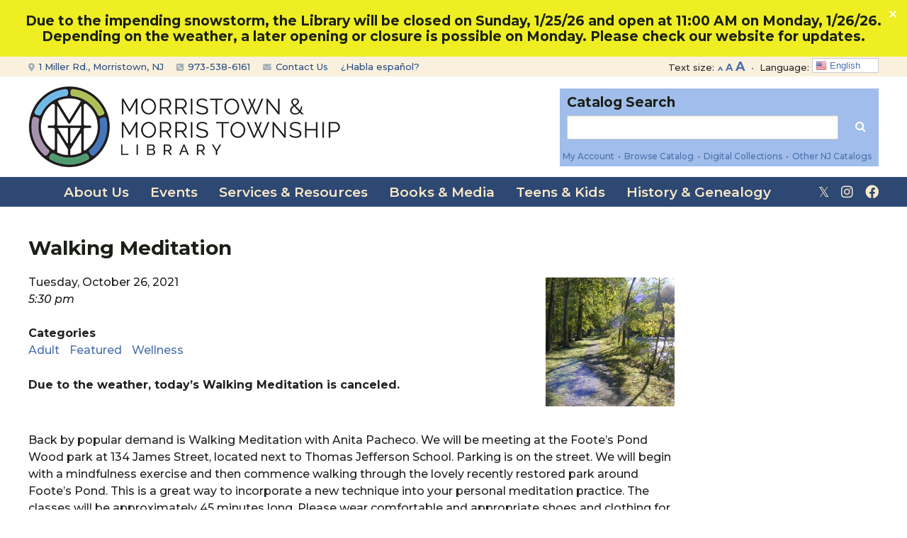

--- FILE ---
content_type: text/html; charset=UTF-8
request_url: https://mmtlibrary.org/events/walking-meditation-2021-10-26/
body_size: 136691
content:
<!DOCTYPE html>
<!--[if IE 8 ]>
	<html class="no-js ie8" dir="ltr" lang="en-US" prefix="og: https://ogp.me/ns#">
<![endif]-->
<!--[if IE 9 ]>
	<html class="no-js ie9" dir="ltr" lang="en-US" prefix="og: https://ogp.me/ns#">
<![endif]-->
<!--[if gt IE 9]><!-->
<html dir="ltr" lang="en-US" prefix="og: https://ogp.me/ns#"><!--<![endif]-->
	<head>
				<meta charset="UTF-8">
		<meta name="viewport" content="width=device-width, initial-scale=1">
		<meta http-equiv="X-UA-Compatible" content="IE=9; IE=8; IE=7; IE=EDGE" /> 

		<link rel="profile" href="http://gmpg.org/xfn/11">
		<link rel="pingback" href="https://mmtlibrary.org/xmlrpc.php">
		
		<title>Walking Meditation - Morristown &amp; Morris Township Library</title>

		<!-- All in One SEO 4.9.2 - aioseo.com -->
	<meta name="description" content="Due to the weather, today&#039;s Walking Meditation is canceled. Back by popular demand is Walking Meditation with Anita Pacheco. We will be meeting at the Foote&#039;s Pond Wood park at 134 James Street, located next to Thomas Jefferson School. Parking is on the street. We will begin with a mindfulness exercise and then commence" />
	<meta name="robots" content="max-image-preview:large" />
	<meta name="author" content="David Greene"/>
	<link rel="canonical" href="https://mmtlibrary.org/events/walking-meditation-2021-10-26/" />
	<meta name="generator" content="All in One SEO (AIOSEO) 4.9.2" />
		<meta property="og:locale" content="en_US" />
		<meta property="og:site_name" content="Morristown &amp; Morris Township Library -" />
		<meta property="og:type" content="article" />
		<meta property="og:title" content="Walking Meditation - Morristown &amp; Morris Township Library" />
		<meta property="og:description" content="Due to the weather, today&#039;s Walking Meditation is canceled. Back by popular demand is Walking Meditation with Anita Pacheco. We will be meeting at the Foote&#039;s Pond Wood park at 134 James Street, located next to Thomas Jefferson School. Parking is on the street. We will begin with a mindfulness exercise and then commence" />
		<meta property="og:url" content="https://mmtlibrary.org/events/walking-meditation-2021-10-26/" />
		<meta property="article:published_time" content="2021-08-20T13:38:43+00:00" />
		<meta property="article:modified_time" content="2021-10-26T16:31:22+00:00" />
		<meta name="twitter:card" content="summary_large_image" />
		<meta name="twitter:title" content="Walking Meditation - Morristown &amp; Morris Township Library" />
		<meta name="twitter:description" content="Due to the weather, today&#039;s Walking Meditation is canceled. Back by popular demand is Walking Meditation with Anita Pacheco. We will be meeting at the Foote&#039;s Pond Wood park at 134 James Street, located next to Thomas Jefferson School. Parking is on the street. We will begin with a mindfulness exercise and then commence" />
		<script type="application/ld+json" class="aioseo-schema">
			{"@context":"https:\/\/schema.org","@graph":[{"@type":"BreadcrumbList","@id":"https:\/\/mmtlibrary.org\/events\/walking-meditation-2021-10-26\/#breadcrumblist","itemListElement":[{"@type":"ListItem","@id":"https:\/\/mmtlibrary.org#listItem","position":1,"name":"Home","item":"https:\/\/mmtlibrary.org","nextItem":{"@type":"ListItem","@id":"https:\/\/mmtlibrary.org\/events-2\/#listItem","name":"Events"}},{"@type":"ListItem","@id":"https:\/\/mmtlibrary.org\/events-2\/#listItem","position":2,"name":"Events","item":"https:\/\/mmtlibrary.org\/events-2\/","nextItem":{"@type":"ListItem","@id":"https:\/\/mmtlibrary.org\/events\/categories\/adult\/#listItem","name":"Adult"},"previousItem":{"@type":"ListItem","@id":"https:\/\/mmtlibrary.org#listItem","name":"Home"}},{"@type":"ListItem","@id":"https:\/\/mmtlibrary.org\/events\/categories\/adult\/#listItem","position":3,"name":"Adult","item":"https:\/\/mmtlibrary.org\/events\/categories\/adult\/","nextItem":{"@type":"ListItem","@id":"https:\/\/mmtlibrary.org\/events\/categories\/wellness\/#listItem","name":"Wellness"},"previousItem":{"@type":"ListItem","@id":"https:\/\/mmtlibrary.org\/events-2\/#listItem","name":"Events"}},{"@type":"ListItem","@id":"https:\/\/mmtlibrary.org\/events\/categories\/wellness\/#listItem","position":4,"name":"Wellness","item":"https:\/\/mmtlibrary.org\/events\/categories\/wellness\/","nextItem":{"@type":"ListItem","@id":"https:\/\/mmtlibrary.org\/events\/walking-meditation-2021-10-26\/#listItem","name":"Walking Meditation"},"previousItem":{"@type":"ListItem","@id":"https:\/\/mmtlibrary.org\/events\/categories\/adult\/#listItem","name":"Adult"}},{"@type":"ListItem","@id":"https:\/\/mmtlibrary.org\/events\/walking-meditation-2021-10-26\/#listItem","position":5,"name":"Walking Meditation","previousItem":{"@type":"ListItem","@id":"https:\/\/mmtlibrary.org\/events\/categories\/wellness\/#listItem","name":"Wellness"}}]},{"@type":"Organization","@id":"https:\/\/mmtlibrary.org\/#organization","name":"Morristown & Morris Township Library","url":"https:\/\/mmtlibrary.org\/"},{"@type":"Person","@id":"https:\/\/mmtlibrary.org\/author\/mmtdgreene\/#author","url":"https:\/\/mmtlibrary.org\/author\/mmtdgreene\/","name":"David Greene"},{"@type":"WebPage","@id":"https:\/\/mmtlibrary.org\/events\/walking-meditation-2021-10-26\/#webpage","url":"https:\/\/mmtlibrary.org\/events\/walking-meditation-2021-10-26\/","name":"Walking Meditation - Morristown & Morris Township Library","description":"Due to the weather, today's Walking Meditation is canceled. Back by popular demand is Walking Meditation with Anita Pacheco. We will be meeting at the Foote's Pond Wood park at 134 James Street, located next to Thomas Jefferson School. Parking is on the street. We will begin with a mindfulness exercise and then commence","inLanguage":"en-US","isPartOf":{"@id":"https:\/\/mmtlibrary.org\/#website"},"breadcrumb":{"@id":"https:\/\/mmtlibrary.org\/events\/walking-meditation-2021-10-26\/#breadcrumblist"},"author":{"@id":"https:\/\/mmtlibrary.org\/author\/mmtdgreene\/#author"},"creator":{"@id":"https:\/\/mmtlibrary.org\/author\/mmtdgreene\/#author"},"image":{"@type":"ImageObject","url":"https:\/\/mmtlibrary.org\/wp-content\/uploads\/2021\/08\/footes-pond-2.jpg","@id":"https:\/\/mmtlibrary.org\/events\/walking-meditation-2021-10-26\/#mainImage","width":315,"height":315},"primaryImageOfPage":{"@id":"https:\/\/mmtlibrary.org\/events\/walking-meditation-2021-10-26\/#mainImage"},"datePublished":"2021-08-20T09:38:43-04:00","dateModified":"2021-10-26T12:31:22-04:00"},{"@type":"WebSite","@id":"https:\/\/mmtlibrary.org\/#website","url":"https:\/\/mmtlibrary.org\/","name":"Morristown & Morris Township Library","inLanguage":"en-US","publisher":{"@id":"https:\/\/mmtlibrary.org\/#organization"}}]}
		</script>
		<!-- All in One SEO -->

<link rel='dns-prefetch' href='//www.google.com' />
<link rel="alternate" type="application/rss+xml" title="Morristown &amp; Morris Township Library &raquo; Feed" href="https://mmtlibrary.org/feed/" />
<link rel="alternate" type="application/rss+xml" title="Morristown &amp; Morris Township Library &raquo; Comments Feed" href="https://mmtlibrary.org/comments/feed/" />
<link rel="alternate" title="oEmbed (JSON)" type="application/json+oembed" href="https://mmtlibrary.org/wp-json/oembed/1.0/embed?url=https%3A%2F%2Fmmtlibrary.org%2Fevents%2Fwalking-meditation-2021-10-26%2F" />
<link rel="alternate" title="oEmbed (XML)" type="text/xml+oembed" href="https://mmtlibrary.org/wp-json/oembed/1.0/embed?url=https%3A%2F%2Fmmtlibrary.org%2Fevents%2Fwalking-meditation-2021-10-26%2F&#038;format=xml" />
		<!-- This site uses the Google Analytics by MonsterInsights plugin v9.6.0 - Using Analytics tracking - https://www.monsterinsights.com/ -->
							<script src="//www.googletagmanager.com/gtag/js?id=G-9VWGGYHDBX"  data-cfasync="false" data-wpfc-render="false" type="text/javascript" async></script>
			<script data-cfasync="false" data-wpfc-render="false" type="text/javascript">
				var mi_version = '9.6.0';
				var mi_track_user = true;
				var mi_no_track_reason = '';
								var MonsterInsightsDefaultLocations = {"page_location":"https:\/\/mmtlibrary.org\/events\/walking-meditation-2021-10-26\/"};
								if ( typeof MonsterInsightsPrivacyGuardFilter === 'function' ) {
					var MonsterInsightsLocations = (typeof MonsterInsightsExcludeQuery === 'object') ? MonsterInsightsPrivacyGuardFilter( MonsterInsightsExcludeQuery ) : MonsterInsightsPrivacyGuardFilter( MonsterInsightsDefaultLocations );
				} else {
					var MonsterInsightsLocations = (typeof MonsterInsightsExcludeQuery === 'object') ? MonsterInsightsExcludeQuery : MonsterInsightsDefaultLocations;
				}

								var disableStrs = [
										'ga-disable-G-9VWGGYHDBX',
									];

				/* Function to detect opted out users */
				function __gtagTrackerIsOptedOut() {
					for (var index = 0; index < disableStrs.length; index++) {
						if (document.cookie.indexOf(disableStrs[index] + '=true') > -1) {
							return true;
						}
					}

					return false;
				}

				/* Disable tracking if the opt-out cookie exists. */
				if (__gtagTrackerIsOptedOut()) {
					for (var index = 0; index < disableStrs.length; index++) {
						window[disableStrs[index]] = true;
					}
				}

				/* Opt-out function */
				function __gtagTrackerOptout() {
					for (var index = 0; index < disableStrs.length; index++) {
						document.cookie = disableStrs[index] + '=true; expires=Thu, 31 Dec 2099 23:59:59 UTC; path=/';
						window[disableStrs[index]] = true;
					}
				}

				if ('undefined' === typeof gaOptout) {
					function gaOptout() {
						__gtagTrackerOptout();
					}
				}
								window.dataLayer = window.dataLayer || [];

				window.MonsterInsightsDualTracker = {
					helpers: {},
					trackers: {},
				};
				if (mi_track_user) {
					function __gtagDataLayer() {
						dataLayer.push(arguments);
					}

					function __gtagTracker(type, name, parameters) {
						if (!parameters) {
							parameters = {};
						}

						if (parameters.send_to) {
							__gtagDataLayer.apply(null, arguments);
							return;
						}

						if (type === 'event') {
														parameters.send_to = monsterinsights_frontend.v4_id;
							var hookName = name;
							if (typeof parameters['event_category'] !== 'undefined') {
								hookName = parameters['event_category'] + ':' + name;
							}

							if (typeof MonsterInsightsDualTracker.trackers[hookName] !== 'undefined') {
								MonsterInsightsDualTracker.trackers[hookName](parameters);
							} else {
								__gtagDataLayer('event', name, parameters);
							}
							
						} else {
							__gtagDataLayer.apply(null, arguments);
						}
					}

					__gtagTracker('js', new Date());
					__gtagTracker('set', {
						'developer_id.dZGIzZG': true,
											});
					if ( MonsterInsightsLocations.page_location ) {
						__gtagTracker('set', MonsterInsightsLocations);
					}
										__gtagTracker('config', 'G-9VWGGYHDBX', {"allow_anchor":"true","forceSSL":"true","link_attribution":"true","linker":{"domains":["morristowntwp.aspendiscovery.org"]},"page_path":location.pathname + location.search + location.hash} );
															window.gtag = __gtagTracker;										(function () {
						/* https://developers.google.com/analytics/devguides/collection/analyticsjs/ */
						/* ga and __gaTracker compatibility shim. */
						var noopfn = function () {
							return null;
						};
						var newtracker = function () {
							return new Tracker();
						};
						var Tracker = function () {
							return null;
						};
						var p = Tracker.prototype;
						p.get = noopfn;
						p.set = noopfn;
						p.send = function () {
							var args = Array.prototype.slice.call(arguments);
							args.unshift('send');
							__gaTracker.apply(null, args);
						};
						var __gaTracker = function () {
							var len = arguments.length;
							if (len === 0) {
								return;
							}
							var f = arguments[len - 1];
							if (typeof f !== 'object' || f === null || typeof f.hitCallback !== 'function') {
								if ('send' === arguments[0]) {
									var hitConverted, hitObject = false, action;
									if ('event' === arguments[1]) {
										if ('undefined' !== typeof arguments[3]) {
											hitObject = {
												'eventAction': arguments[3],
												'eventCategory': arguments[2],
												'eventLabel': arguments[4],
												'value': arguments[5] ? arguments[5] : 1,
											}
										}
									}
									if ('pageview' === arguments[1]) {
										if ('undefined' !== typeof arguments[2]) {
											hitObject = {
												'eventAction': 'page_view',
												'page_path': arguments[2],
											}
										}
									}
									if (typeof arguments[2] === 'object') {
										hitObject = arguments[2];
									}
									if (typeof arguments[5] === 'object') {
										Object.assign(hitObject, arguments[5]);
									}
									if ('undefined' !== typeof arguments[1].hitType) {
										hitObject = arguments[1];
										if ('pageview' === hitObject.hitType) {
											hitObject.eventAction = 'page_view';
										}
									}
									if (hitObject) {
										action = 'timing' === arguments[1].hitType ? 'timing_complete' : hitObject.eventAction;
										hitConverted = mapArgs(hitObject);
										__gtagTracker('event', action, hitConverted);
									}
								}
								return;
							}

							function mapArgs(args) {
								var arg, hit = {};
								var gaMap = {
									'eventCategory': 'event_category',
									'eventAction': 'event_action',
									'eventLabel': 'event_label',
									'eventValue': 'event_value',
									'nonInteraction': 'non_interaction',
									'timingCategory': 'event_category',
									'timingVar': 'name',
									'timingValue': 'value',
									'timingLabel': 'event_label',
									'page': 'page_path',
									'location': 'page_location',
									'title': 'page_title',
									'referrer' : 'page_referrer',
								};
								for (arg in args) {
																		if (!(!args.hasOwnProperty(arg) || !gaMap.hasOwnProperty(arg))) {
										hit[gaMap[arg]] = args[arg];
									} else {
										hit[arg] = args[arg];
									}
								}
								return hit;
							}

							try {
								f.hitCallback();
							} catch (ex) {
							}
						};
						__gaTracker.create = newtracker;
						__gaTracker.getByName = newtracker;
						__gaTracker.getAll = function () {
							return [];
						};
						__gaTracker.remove = noopfn;
						__gaTracker.loaded = true;
						window['__gaTracker'] = __gaTracker;
					})();
									} else {
										console.log("");
					(function () {
						function __gtagTracker() {
							return null;
						}

						window['__gtagTracker'] = __gtagTracker;
						window['gtag'] = __gtagTracker;
					})();
									}
			</script>
				<!-- / Google Analytics by MonsterInsights -->
		<style id='wp-img-auto-sizes-contain-inline-css' type='text/css'>
img:is([sizes=auto i],[sizes^="auto," i]){contain-intrinsic-size:3000px 1500px}
/*# sourceURL=wp-img-auto-sizes-contain-inline-css */
</style>
<style id='wp-emoji-styles-inline-css' type='text/css'>

	img.wp-smiley, img.emoji {
		display: inline !important;
		border: none !important;
		box-shadow: none !important;
		height: 1em !important;
		width: 1em !important;
		margin: 0 0.07em !important;
		vertical-align: -0.1em !important;
		background: none !important;
		padding: 0 !important;
	}
/*# sourceURL=wp-emoji-styles-inline-css */
</style>
<style id='wp-block-library-inline-css' type='text/css'>
:root{--wp-block-synced-color:#7a00df;--wp-block-synced-color--rgb:122,0,223;--wp-bound-block-color:var(--wp-block-synced-color);--wp-editor-canvas-background:#ddd;--wp-admin-theme-color:#007cba;--wp-admin-theme-color--rgb:0,124,186;--wp-admin-theme-color-darker-10:#006ba1;--wp-admin-theme-color-darker-10--rgb:0,107,160.5;--wp-admin-theme-color-darker-20:#005a87;--wp-admin-theme-color-darker-20--rgb:0,90,135;--wp-admin-border-width-focus:2px}@media (min-resolution:192dpi){:root{--wp-admin-border-width-focus:1.5px}}.wp-element-button{cursor:pointer}:root .has-very-light-gray-background-color{background-color:#eee}:root .has-very-dark-gray-background-color{background-color:#313131}:root .has-very-light-gray-color{color:#eee}:root .has-very-dark-gray-color{color:#313131}:root .has-vivid-green-cyan-to-vivid-cyan-blue-gradient-background{background:linear-gradient(135deg,#00d084,#0693e3)}:root .has-purple-crush-gradient-background{background:linear-gradient(135deg,#34e2e4,#4721fb 50%,#ab1dfe)}:root .has-hazy-dawn-gradient-background{background:linear-gradient(135deg,#faaca8,#dad0ec)}:root .has-subdued-olive-gradient-background{background:linear-gradient(135deg,#fafae1,#67a671)}:root .has-atomic-cream-gradient-background{background:linear-gradient(135deg,#fdd79a,#004a59)}:root .has-nightshade-gradient-background{background:linear-gradient(135deg,#330968,#31cdcf)}:root .has-midnight-gradient-background{background:linear-gradient(135deg,#020381,#2874fc)}:root{--wp--preset--font-size--normal:16px;--wp--preset--font-size--huge:42px}.has-regular-font-size{font-size:1em}.has-larger-font-size{font-size:2.625em}.has-normal-font-size{font-size:var(--wp--preset--font-size--normal)}.has-huge-font-size{font-size:var(--wp--preset--font-size--huge)}.has-text-align-center{text-align:center}.has-text-align-left{text-align:left}.has-text-align-right{text-align:right}.has-fit-text{white-space:nowrap!important}#end-resizable-editor-section{display:none}.aligncenter{clear:both}.items-justified-left{justify-content:flex-start}.items-justified-center{justify-content:center}.items-justified-right{justify-content:flex-end}.items-justified-space-between{justify-content:space-between}.screen-reader-text{border:0;clip-path:inset(50%);height:1px;margin:-1px;overflow:hidden;padding:0;position:absolute;width:1px;word-wrap:normal!important}.screen-reader-text:focus{background-color:#ddd;clip-path:none;color:#444;display:block;font-size:1em;height:auto;left:5px;line-height:normal;padding:15px 23px 14px;text-decoration:none;top:5px;width:auto;z-index:100000}html :where(.has-border-color){border-style:solid}html :where([style*=border-top-color]){border-top-style:solid}html :where([style*=border-right-color]){border-right-style:solid}html :where([style*=border-bottom-color]){border-bottom-style:solid}html :where([style*=border-left-color]){border-left-style:solid}html :where([style*=border-width]){border-style:solid}html :where([style*=border-top-width]){border-top-style:solid}html :where([style*=border-right-width]){border-right-style:solid}html :where([style*=border-bottom-width]){border-bottom-style:solid}html :where([style*=border-left-width]){border-left-style:solid}html :where(img[class*=wp-image-]){height:auto;max-width:100%}:where(figure){margin:0 0 1em}html :where(.is-position-sticky){--wp-admin--admin-bar--position-offset:var(--wp-admin--admin-bar--height,0px)}@media screen and (max-width:600px){html :where(.is-position-sticky){--wp-admin--admin-bar--position-offset:0px}}

/*# sourceURL=wp-block-library-inline-css */
</style><style id='global-styles-inline-css' type='text/css'>
:root{--wp--preset--aspect-ratio--square: 1;--wp--preset--aspect-ratio--4-3: 4/3;--wp--preset--aspect-ratio--3-4: 3/4;--wp--preset--aspect-ratio--3-2: 3/2;--wp--preset--aspect-ratio--2-3: 2/3;--wp--preset--aspect-ratio--16-9: 16/9;--wp--preset--aspect-ratio--9-16: 9/16;--wp--preset--color--black: #000000;--wp--preset--color--cyan-bluish-gray: #abb8c3;--wp--preset--color--white: #ffffff;--wp--preset--color--pale-pink: #f78da7;--wp--preset--color--vivid-red: #cf2e2e;--wp--preset--color--luminous-vivid-orange: #ff6900;--wp--preset--color--luminous-vivid-amber: #fcb900;--wp--preset--color--light-green-cyan: #7bdcb5;--wp--preset--color--vivid-green-cyan: #00d084;--wp--preset--color--pale-cyan-blue: #8ed1fc;--wp--preset--color--vivid-cyan-blue: #0693e3;--wp--preset--color--vivid-purple: #9b51e0;--wp--preset--gradient--vivid-cyan-blue-to-vivid-purple: linear-gradient(135deg,rgb(6,147,227) 0%,rgb(155,81,224) 100%);--wp--preset--gradient--light-green-cyan-to-vivid-green-cyan: linear-gradient(135deg,rgb(122,220,180) 0%,rgb(0,208,130) 100%);--wp--preset--gradient--luminous-vivid-amber-to-luminous-vivid-orange: linear-gradient(135deg,rgb(252,185,0) 0%,rgb(255,105,0) 100%);--wp--preset--gradient--luminous-vivid-orange-to-vivid-red: linear-gradient(135deg,rgb(255,105,0) 0%,rgb(207,46,46) 100%);--wp--preset--gradient--very-light-gray-to-cyan-bluish-gray: linear-gradient(135deg,rgb(238,238,238) 0%,rgb(169,184,195) 100%);--wp--preset--gradient--cool-to-warm-spectrum: linear-gradient(135deg,rgb(74,234,220) 0%,rgb(151,120,209) 20%,rgb(207,42,186) 40%,rgb(238,44,130) 60%,rgb(251,105,98) 80%,rgb(254,248,76) 100%);--wp--preset--gradient--blush-light-purple: linear-gradient(135deg,rgb(255,206,236) 0%,rgb(152,150,240) 100%);--wp--preset--gradient--blush-bordeaux: linear-gradient(135deg,rgb(254,205,165) 0%,rgb(254,45,45) 50%,rgb(107,0,62) 100%);--wp--preset--gradient--luminous-dusk: linear-gradient(135deg,rgb(255,203,112) 0%,rgb(199,81,192) 50%,rgb(65,88,208) 100%);--wp--preset--gradient--pale-ocean: linear-gradient(135deg,rgb(255,245,203) 0%,rgb(182,227,212) 50%,rgb(51,167,181) 100%);--wp--preset--gradient--electric-grass: linear-gradient(135deg,rgb(202,248,128) 0%,rgb(113,206,126) 100%);--wp--preset--gradient--midnight: linear-gradient(135deg,rgb(2,3,129) 0%,rgb(40,116,252) 100%);--wp--preset--font-size--small: 13px;--wp--preset--font-size--medium: 20px;--wp--preset--font-size--large: 36px;--wp--preset--font-size--x-large: 42px;--wp--preset--spacing--20: 0.44rem;--wp--preset--spacing--30: 0.67rem;--wp--preset--spacing--40: 1rem;--wp--preset--spacing--50: 1.5rem;--wp--preset--spacing--60: 2.25rem;--wp--preset--spacing--70: 3.38rem;--wp--preset--spacing--80: 5.06rem;--wp--preset--shadow--natural: 6px 6px 9px rgba(0, 0, 0, 0.2);--wp--preset--shadow--deep: 12px 12px 50px rgba(0, 0, 0, 0.4);--wp--preset--shadow--sharp: 6px 6px 0px rgba(0, 0, 0, 0.2);--wp--preset--shadow--outlined: 6px 6px 0px -3px rgb(255, 255, 255), 6px 6px rgb(0, 0, 0);--wp--preset--shadow--crisp: 6px 6px 0px rgb(0, 0, 0);}:where(.is-layout-flex){gap: 0.5em;}:where(.is-layout-grid){gap: 0.5em;}body .is-layout-flex{display: flex;}.is-layout-flex{flex-wrap: wrap;align-items: center;}.is-layout-flex > :is(*, div){margin: 0;}body .is-layout-grid{display: grid;}.is-layout-grid > :is(*, div){margin: 0;}:where(.wp-block-columns.is-layout-flex){gap: 2em;}:where(.wp-block-columns.is-layout-grid){gap: 2em;}:where(.wp-block-post-template.is-layout-flex){gap: 1.25em;}:where(.wp-block-post-template.is-layout-grid){gap: 1.25em;}.has-black-color{color: var(--wp--preset--color--black) !important;}.has-cyan-bluish-gray-color{color: var(--wp--preset--color--cyan-bluish-gray) !important;}.has-white-color{color: var(--wp--preset--color--white) !important;}.has-pale-pink-color{color: var(--wp--preset--color--pale-pink) !important;}.has-vivid-red-color{color: var(--wp--preset--color--vivid-red) !important;}.has-luminous-vivid-orange-color{color: var(--wp--preset--color--luminous-vivid-orange) !important;}.has-luminous-vivid-amber-color{color: var(--wp--preset--color--luminous-vivid-amber) !important;}.has-light-green-cyan-color{color: var(--wp--preset--color--light-green-cyan) !important;}.has-vivid-green-cyan-color{color: var(--wp--preset--color--vivid-green-cyan) !important;}.has-pale-cyan-blue-color{color: var(--wp--preset--color--pale-cyan-blue) !important;}.has-vivid-cyan-blue-color{color: var(--wp--preset--color--vivid-cyan-blue) !important;}.has-vivid-purple-color{color: var(--wp--preset--color--vivid-purple) !important;}.has-black-background-color{background-color: var(--wp--preset--color--black) !important;}.has-cyan-bluish-gray-background-color{background-color: var(--wp--preset--color--cyan-bluish-gray) !important;}.has-white-background-color{background-color: var(--wp--preset--color--white) !important;}.has-pale-pink-background-color{background-color: var(--wp--preset--color--pale-pink) !important;}.has-vivid-red-background-color{background-color: var(--wp--preset--color--vivid-red) !important;}.has-luminous-vivid-orange-background-color{background-color: var(--wp--preset--color--luminous-vivid-orange) !important;}.has-luminous-vivid-amber-background-color{background-color: var(--wp--preset--color--luminous-vivid-amber) !important;}.has-light-green-cyan-background-color{background-color: var(--wp--preset--color--light-green-cyan) !important;}.has-vivid-green-cyan-background-color{background-color: var(--wp--preset--color--vivid-green-cyan) !important;}.has-pale-cyan-blue-background-color{background-color: var(--wp--preset--color--pale-cyan-blue) !important;}.has-vivid-cyan-blue-background-color{background-color: var(--wp--preset--color--vivid-cyan-blue) !important;}.has-vivid-purple-background-color{background-color: var(--wp--preset--color--vivid-purple) !important;}.has-black-border-color{border-color: var(--wp--preset--color--black) !important;}.has-cyan-bluish-gray-border-color{border-color: var(--wp--preset--color--cyan-bluish-gray) !important;}.has-white-border-color{border-color: var(--wp--preset--color--white) !important;}.has-pale-pink-border-color{border-color: var(--wp--preset--color--pale-pink) !important;}.has-vivid-red-border-color{border-color: var(--wp--preset--color--vivid-red) !important;}.has-luminous-vivid-orange-border-color{border-color: var(--wp--preset--color--luminous-vivid-orange) !important;}.has-luminous-vivid-amber-border-color{border-color: var(--wp--preset--color--luminous-vivid-amber) !important;}.has-light-green-cyan-border-color{border-color: var(--wp--preset--color--light-green-cyan) !important;}.has-vivid-green-cyan-border-color{border-color: var(--wp--preset--color--vivid-green-cyan) !important;}.has-pale-cyan-blue-border-color{border-color: var(--wp--preset--color--pale-cyan-blue) !important;}.has-vivid-cyan-blue-border-color{border-color: var(--wp--preset--color--vivid-cyan-blue) !important;}.has-vivid-purple-border-color{border-color: var(--wp--preset--color--vivid-purple) !important;}.has-vivid-cyan-blue-to-vivid-purple-gradient-background{background: var(--wp--preset--gradient--vivid-cyan-blue-to-vivid-purple) !important;}.has-light-green-cyan-to-vivid-green-cyan-gradient-background{background: var(--wp--preset--gradient--light-green-cyan-to-vivid-green-cyan) !important;}.has-luminous-vivid-amber-to-luminous-vivid-orange-gradient-background{background: var(--wp--preset--gradient--luminous-vivid-amber-to-luminous-vivid-orange) !important;}.has-luminous-vivid-orange-to-vivid-red-gradient-background{background: var(--wp--preset--gradient--luminous-vivid-orange-to-vivid-red) !important;}.has-very-light-gray-to-cyan-bluish-gray-gradient-background{background: var(--wp--preset--gradient--very-light-gray-to-cyan-bluish-gray) !important;}.has-cool-to-warm-spectrum-gradient-background{background: var(--wp--preset--gradient--cool-to-warm-spectrum) !important;}.has-blush-light-purple-gradient-background{background: var(--wp--preset--gradient--blush-light-purple) !important;}.has-blush-bordeaux-gradient-background{background: var(--wp--preset--gradient--blush-bordeaux) !important;}.has-luminous-dusk-gradient-background{background: var(--wp--preset--gradient--luminous-dusk) !important;}.has-pale-ocean-gradient-background{background: var(--wp--preset--gradient--pale-ocean) !important;}.has-electric-grass-gradient-background{background: var(--wp--preset--gradient--electric-grass) !important;}.has-midnight-gradient-background{background: var(--wp--preset--gradient--midnight) !important;}.has-small-font-size{font-size: var(--wp--preset--font-size--small) !important;}.has-medium-font-size{font-size: var(--wp--preset--font-size--medium) !important;}.has-large-font-size{font-size: var(--wp--preset--font-size--large) !important;}.has-x-large-font-size{font-size: var(--wp--preset--font-size--x-large) !important;}
/*# sourceURL=global-styles-inline-css */
</style>

<style id='classic-theme-styles-inline-css' type='text/css'>
/*! This file is auto-generated */
.wp-block-button__link{color:#fff;background-color:#32373c;border-radius:9999px;box-shadow:none;text-decoration:none;padding:calc(.667em + 2px) calc(1.333em + 2px);font-size:1.125em}.wp-block-file__button{background:#32373c;color:#fff;text-decoration:none}
/*# sourceURL=/wp-includes/css/classic-themes.min.css */
</style>
<link rel='stylesheet' id='wp-components-css' href='https://mmtlibrary.org/wp-includes/css/dist/components/style.min.css?ver=290b688fa9a674b300e20ef529b741e9' type='text/css' media='all' />
<link rel='stylesheet' id='wp-preferences-css' href='https://mmtlibrary.org/wp-includes/css/dist/preferences/style.min.css?ver=290b688fa9a674b300e20ef529b741e9' type='text/css' media='all' />
<link rel='stylesheet' id='wp-block-editor-css' href='https://mmtlibrary.org/wp-includes/css/dist/block-editor/style.min.css?ver=290b688fa9a674b300e20ef529b741e9' type='text/css' media='all' />
<link rel='stylesheet' id='popup-maker-block-library-style-css' href='https://mmtlibrary.org/wp-content/plugins/popup-maker/dist/packages/block-library-style.css?ver=dbea705cfafe089d65f1' type='text/css' media='all' />
<link rel='stylesheet' id='cpsh-shortcodes-css' href='https://mmtlibrary.org/wp-content/plugins/column-shortcodes//assets/css/shortcodes.css?ver=1.0.1' type='text/css' media='all' />
<link rel='stylesheet' id='ctct_form_styles-css' href='https://mmtlibrary.org/wp-content/plugins/constant-contact-forms/assets/css/style.css?ver=2.15.2' type='text/css' media='all' />
<link rel='stylesheet' id='ditty-news-ticker-font-css' href='https://mmtlibrary.org/wp-content/plugins/ditty-news-ticker/legacy/inc/static/libs/fontastic/styles.css?ver=3.1.60' type='text/css' media='all' />
<link rel='stylesheet' id='ditty-news-ticker-css' href='https://mmtlibrary.org/wp-content/plugins/ditty-news-ticker/legacy/inc/static/css/style.css?ver=3.1.60' type='text/css' media='all' />
<link rel='stylesheet' id='ditty-displays-css' href='https://mmtlibrary.org/wp-content/plugins/ditty-news-ticker/assets/build/dittyDisplays.css?ver=3.1.60' type='text/css' media='all' />
<link rel='stylesheet' id='ditty-fontawesome-css' href='https://mmtlibrary.org/wp-content/plugins/ditty-news-ticker/includes/libs/fontawesome-6.4.0/css/all.css?ver=6.4.0' type='text/css' media='' />
<link rel='stylesheet' id='events-manager-css' href='https://mmtlibrary.org/wp-content/plugins/events-manager/includes/css/events-manager.min.css?ver=7.2.3.1' type='text/css' media='all' />
<style id='events-manager-inline-css' type='text/css'>
body .em { --font-family : inherit; --font-weight : inherit; --font-size : 1em; --line-height : inherit; }
/*# sourceURL=events-manager-inline-css */
</style>
<link rel='stylesheet' id='dashicons-css' href='https://mmtlibrary.org/wp-includes/css/dashicons.min.css?ver=290b688fa9a674b300e20ef529b741e9' type='text/css' media='all' />
<link rel='stylesheet' id='everest-forms-general-css' href='https://mmtlibrary.org/wp-content/plugins/everest-forms/assets/css/everest-forms.css?ver=3.4.1' type='text/css' media='all' />
<link rel='stylesheet' id='jquery-intl-tel-input-css' href='https://mmtlibrary.org/wp-content/plugins/everest-forms/assets/css/intlTelInput.css?ver=3.4.1' type='text/css' media='all' />
<link rel='stylesheet' id='library_bookshelves-frontend-css' href='https://mmtlibrary.org/wp-content/plugins/library-bookshelves/css/bookshelves.css?ver=290b688fa9a674b300e20ef529b741e9' type='text/css' media='all' />
<style id='library_bookshelves-frontend-inline-css' type='text/css'>
.bookshelf {
	margin-top: 0px;
	margin-left: 3%;
	margin-right: 3%;
	margin-bottom: 30px;
}

.bookshelf .slick-slide img {
	border-radius: ;
	vertical-align: ;	
	box-shadow:     ;
}
.bookshelf .overlay, .bookshelf .overlay-grid {
	color: ;
	background-color: rgba( , , , );
	border-radius: ;
}

.bookshelf .slick-slide p {
	color: ;
	font-size: ;
	-webkit-line-clamp: ;
}

.bookshelf .slick-arrow::before {
	color: #000000;
	font-size: ;
}

.bookshelf .slick-prev {
	left:  !important;
}

.bookshelf .slick-next {
	right:  !important;
}

.bookshelf .slick-dots {
	bottom:  !important;
}

.bookshelf .slick-dots li button::before, .bookshelf .slick-dots li.slick-active button::before {
	color: #000000
}
/*# sourceURL=library_bookshelves-frontend-inline-css */
</style>
<link rel='stylesheet' id='library_bookshelves-slick-css' href='https://mmtlibrary.org/wp-content/plugins/library-bookshelves/slick/slick.css?ver=290b688fa9a674b300e20ef529b741e9' type='text/css' media='all' />
<link rel='stylesheet' id='library_bookshelves-slick-theme-css' href='https://mmtlibrary.org/wp-content/plugins/library-bookshelves/slick/slick-theme.css?ver=5.11' type='text/css' media='all' />
<link rel='stylesheet' id='cw-site-announcements-css' href='https://mmtlibrary.org/wp-content/plugins/site-announcements/public/css/cw-site-announcements-public.css?ver=1.0.4' type='text/css' media='all' />
<link rel='stylesheet' id='cw-site-announcementsanimate-css' href='https://mmtlibrary.org/wp-content/plugins/site-announcements/public/css/animate.css?ver=1.0.4' type='text/css' media='all' />
<link rel='stylesheet' id='fontawesome-css-6-css' href='https://mmtlibrary.org/wp-content/plugins/wp-font-awesome/font-awesome/css/fontawesome-all.min.css?ver=1.8.0' type='text/css' media='all' />
<link rel='stylesheet' id='fontawesome-css-4-css' href='https://mmtlibrary.org/wp-content/plugins/wp-font-awesome/font-awesome/css/v4-shims.min.css?ver=1.8.0' type='text/css' media='all' />
<link rel='stylesheet' id='megamenu-css' href='https://mmtlibrary.org/wp-content/uploads/maxmegamenu/style.css?ver=c52f74' type='text/css' media='all' />
<link rel='stylesheet' id='wp-fullcalendar-css' href='https://mmtlibrary.org/wp-content/plugins/wp-fullcalendar/includes/css/main.css?ver=1.6' type='text/css' media='all' />
<link rel='stylesheet' id='responsive-mobile-style-css' href='https://mmtlibrary.org/wp-content/themes/responsive-mobile/css/style.css?ver=1.15.1' type='text/css' media='all' />
<link rel='stylesheet' id='responsive-mobile-child-style-css' href='https://mmtlibrary.org/wp-content/themes/responsive-childtheme-responsive-II/style.css?ver=1.0.0' type='text/css' media='all' />
<link rel='stylesheet' id='nf-display-css' href='https://mmtlibrary.org/wp-content/plugins/ninja-forms/assets/css/display-opinions-light.css?ver=290b688fa9a674b300e20ef529b741e9' type='text/css' media='all' />
<link rel='stylesheet' id='nf-font-awesome-css' href='https://mmtlibrary.org/wp-content/plugins/ninja-forms/assets/css/font-awesome.min.css?ver=290b688fa9a674b300e20ef529b741e9' type='text/css' media='all' />
<link rel='stylesheet' id='popup-maker-site-css' href='//mmtlibrary.org/wp-content/uploads/pum/pum-site-styles.css?generated=1750102819&#038;ver=1.21.5' type='text/css' media='all' />
<link rel='stylesheet' id='rtbs-css' href='https://mmtlibrary.org/wp-content/plugins/responsive-tabs/inc/css/rtbs_style.min.css?ver=4.0.11' type='text/css' media='all' />
<link rel='stylesheet' id='cyclone-template-style-dark-0-css' href='https://mmtlibrary.org/wp-content/plugins/cyclone-slider/templates/dark/style.css?ver=3.2.0' type='text/css' media='all' />
<link rel='stylesheet' id='cyclone-template-style-default-0-css' href='https://mmtlibrary.org/wp-content/plugins/cyclone-slider/templates/default/style.css?ver=3.2.0' type='text/css' media='all' />
<link rel='stylesheet' id='cyclone-template-style-standard-0-css' href='https://mmtlibrary.org/wp-content/plugins/cyclone-slider/templates/standard/style.css?ver=3.2.0' type='text/css' media='all' />
<link rel='stylesheet' id='cyclone-template-style-thumbnails-0-css' href='https://mmtlibrary.org/wp-content/plugins/cyclone-slider/templates/thumbnails/style.css?ver=3.2.0' type='text/css' media='all' />
<link rel='stylesheet' id='bootstrap-css' href='https://mmtlibrary.org/wp-content/themes/responsive-mobile/libraries/bootstrap/css/bootstrap.min.css?ver=290b688fa9a674b300e20ef529b741e9' type='text/css' media='all' />
<!--n2css--><!--n2js--><script type="text/javascript" defer='defer' src="https://mmtlibrary.org/wp-content/plugins/google-analytics-premium/assets/js/frontend-gtag.min.js?ver=9.6.0" id="monsterinsights-frontend-script-js" async="async" data-wp-strategy="async"></script>
<script data-cfasync="false" data-wpfc-render="false" type="text/javascript" id='monsterinsights-frontend-script-js-extra'>/* <![CDATA[ */
var monsterinsights_frontend = {"js_events_tracking":"true","download_extensions":"doc,pdf,ppt,zip,xls,docx,pptx,xlsx","inbound_paths":"[{\"path\":\"\\\/go\\\/\",\"label\":\"affiliate\"},{\"path\":\"\\\/recommend\\\/\",\"label\":\"affiliate\"}]","home_url":"https:\/\/mmtlibrary.org","hash_tracking":"true","v4_id":"G-9VWGGYHDBX"};/* ]]> */
</script>
<script type="text/javascript" src="https://mmtlibrary.org/wp-includes/js/jquery/jquery.min.js?ver=3.7.1" id="jquery-core-js"></script>
<script type="text/javascript" defer='defer' src="https://mmtlibrary.org/wp-includes/js/jquery/jquery-migrate.min.js?ver=3.4.1" id="jquery-migrate-js"></script>
<script type="text/javascript" defer='defer' src="https://mmtlibrary.org/wp-includes/js/jquery/ui/core.min.js?ver=1.13.3" id="jquery-ui-core-js"></script>
<script type="text/javascript" defer='defer' src="https://mmtlibrary.org/wp-includes/js/jquery/ui/mouse.min.js?ver=1.13.3" id="jquery-ui-mouse-js"></script>
<script type="text/javascript" defer='defer' src="https://mmtlibrary.org/wp-includes/js/jquery/ui/sortable.min.js?ver=1.13.3" id="jquery-ui-sortable-js"></script>
<script type="text/javascript" defer='defer' src="https://mmtlibrary.org/wp-includes/js/jquery/ui/datepicker.min.js?ver=1.13.3" id="jquery-ui-datepicker-js"></script>
<script type="text/javascript" id="jquery-ui-datepicker-js-after">
/* <![CDATA[ */
jQuery(function(jQuery){jQuery.datepicker.setDefaults({"closeText":"Close","currentText":"Today","monthNames":["January","February","March","April","May","June","July","August","September","October","November","December"],"monthNamesShort":["Jan","Feb","Mar","Apr","May","Jun","Jul","Aug","Sep","Oct","Nov","Dec"],"nextText":"Next","prevText":"Previous","dayNames":["Sunday","Monday","Tuesday","Wednesday","Thursday","Friday","Saturday"],"dayNamesShort":["Sun","Mon","Tue","Wed","Thu","Fri","Sat"],"dayNamesMin":["S","M","T","W","T","F","S"],"dateFormat":"MM d, yy","firstDay":0,"isRTL":false});});
//# sourceURL=jquery-ui-datepicker-js-after
/* ]]> */
</script>
<script type="text/javascript" defer='defer' src="https://mmtlibrary.org/wp-includes/js/jquery/ui/resizable.min.js?ver=1.13.3" id="jquery-ui-resizable-js"></script>
<script type="text/javascript" defer='defer' src="https://mmtlibrary.org/wp-includes/js/jquery/ui/draggable.min.js?ver=1.13.3" id="jquery-ui-draggable-js"></script>
<script type="text/javascript" defer='defer' src="https://mmtlibrary.org/wp-includes/js/jquery/ui/controlgroup.min.js?ver=1.13.3" id="jquery-ui-controlgroup-js"></script>
<script type="text/javascript" defer='defer' src="https://mmtlibrary.org/wp-includes/js/jquery/ui/checkboxradio.min.js?ver=1.13.3" id="jquery-ui-checkboxradio-js"></script>
<script type="text/javascript" defer='defer' src="https://mmtlibrary.org/wp-includes/js/jquery/ui/button.min.js?ver=1.13.3" id="jquery-ui-button-js"></script>
<script type="text/javascript" defer='defer' src="https://mmtlibrary.org/wp-includes/js/jquery/ui/dialog.min.js?ver=1.13.3" id="jquery-ui-dialog-js"></script>
<script type="text/javascript" id="events-manager-js-extra">
/* <![CDATA[ */
var EM = {"ajaxurl":"https://mmtlibrary.org/wp-admin/admin-ajax.php","locationajaxurl":"https://mmtlibrary.org/wp-admin/admin-ajax.php?action=locations_search","firstDay":"0","locale":"en","dateFormat":"yy-mm-dd","ui_css":"https://mmtlibrary.org/wp-content/plugins/events-manager/includes/css/jquery-ui/build.min.css","show24hours":"0","is_ssl":"1","autocomplete_limit":"10","calendar":{"breakpoints":{"small":560,"medium":908,"large":false},"month_format":"M Y"},"phone":"","datepicker":{"format":"m/d/Y"},"search":{"breakpoints":{"small":650,"medium":850,"full":false}},"url":"https://mmtlibrary.org/wp-content/plugins/events-manager","assets":{"input.em-uploader":{"js":{"em-uploader":{"url":"https://mmtlibrary.org/wp-content/plugins/events-manager/includes/js/em-uploader.js?v=7.2.3.1","event":"em_uploader_ready"}}},".em-event-editor":{"js":{"event-editor":{"url":"https://mmtlibrary.org/wp-content/plugins/events-manager/includes/js/events-manager-event-editor.js?v=7.2.3.1","event":"em_event_editor_ready"}},"css":{"event-editor":"https://mmtlibrary.org/wp-content/plugins/events-manager/includes/css/events-manager-event-editor.min.css?v=7.2.3.1"}},".em-recurrence-sets, .em-timezone":{"js":{"luxon":{"url":"luxon/luxon.js?v=7.2.3.1","event":"em_luxon_ready"}}},".em-booking-form, #em-booking-form, .em-booking-recurring, .em-event-booking-form":{"js":{"em-bookings":{"url":"https://mmtlibrary.org/wp-content/plugins/events-manager/includes/js/bookingsform.js?v=7.2.3.1","event":"em_booking_form_js_loaded"}}},"#em-opt-archetypes":{"js":{"archetypes":"https://mmtlibrary.org/wp-content/plugins/events-manager/includes/js/admin-archetype-editor.js?v=7.2.3.1","archetypes_ms":"https://mmtlibrary.org/wp-content/plugins/events-manager/includes/js/admin-archetypes.js?v=7.2.3.1","qs":"qs/qs.js?v=7.2.3.1"}}},"cached":"1","txt_search":"Search","txt_searching":"Searching...","txt_loading":"Loading..."};
//# sourceURL=events-manager-js-extra
/* ]]> */
</script>
<script type="text/javascript" defer='defer' src="https://mmtlibrary.org/wp-content/plugins/events-manager/includes/js/events-manager.js?ver=7.2.3.1" id="events-manager-js"></script>
<script type="text/javascript" defer='defer' src="https://mmtlibrary.org/wp-content/plugins/site-announcements/public/js/js.cookie.js?ver=1.0.4" id="cw-site-announcementsjs-cookie-js"></script>
<script type="text/javascript" id="cw-site-announcements-js-extra">
/* <![CDATA[ */
var CW = {"admin_bar":"","user_hidden":"","closable":"1","closable_duration":"0"};
//# sourceURL=cw-site-announcements-js-extra
/* ]]> */
</script>
<script type="text/javascript" defer='defer' src="https://mmtlibrary.org/wp-content/plugins/site-announcements/public/js/cw-site-announcements-public.js?ver=1.0.4" id="cw-site-announcements-js"></script>
<script type="text/javascript" defer='defer' src="https://mmtlibrary.org/wp-includes/js/jquery/ui/menu.min.js?ver=1.13.3" id="jquery-ui-menu-js"></script>
<script type="text/javascript" defer='defer' src="https://mmtlibrary.org/wp-includes/js/jquery/ui/selectmenu.min.js?ver=1.13.3" id="jquery-ui-selectmenu-js"></script>
<script type="text/javascript" defer='defer' src="https://mmtlibrary.org/wp-includes/js/jquery/ui/tooltip.min.js?ver=1.13.3" id="jquery-ui-tooltip-js"></script>
<script type="text/javascript" defer='defer' src="https://mmtlibrary.org/wp-includes/js/dist/vendor/moment.min.js?ver=2.30.1" id="moment-js"></script>
<script type="text/javascript" id="moment-js-after">
/* <![CDATA[ */
moment.updateLocale( 'en_US', {"months":["January","February","March","April","May","June","July","August","September","October","November","December"],"monthsShort":["Jan","Feb","Mar","Apr","May","Jun","Jul","Aug","Sep","Oct","Nov","Dec"],"weekdays":["Sunday","Monday","Tuesday","Wednesday","Thursday","Friday","Saturday"],"weekdaysShort":["Sun","Mon","Tue","Wed","Thu","Fri","Sat"],"week":{"dow":0},"longDateFormat":{"LT":"g:i a","LTS":null,"L":null,"LL":"F j, Y","LLL":"F j, Y g:i a","LLLL":null}} );
//# sourceURL=moment-js-after
/* ]]> */
</script>
<script type="text/javascript" id="wp-fullcalendar-js-extra">
/* <![CDATA[ */
var WPFC = {"ajaxurl":"https://mmtlibrary.org/wp-admin/admin-ajax.php?action=WP_FullCalendar","firstDay":"0","wpfc_theme":"","wpfc_limit":"4","wpfc_limit_txt":"more ...","timeFormat":"h(:mm)A","defaultView":"month","weekends":"true","header":{"left":"prev,next today","center":"title","right":"month,basicWeek,basicDay"},"wpfc_qtips":""};
//# sourceURL=wp-fullcalendar-js-extra
/* ]]> */
</script>
<script type="text/javascript" defer='defer' src="https://mmtlibrary.org/wp-content/plugins/wp-fullcalendar/includes/js/main.js?ver=1.6" id="wp-fullcalendar-js"></script>
<script type="text/javascript" defer='defer' src="https://mmtlibrary.org/wp-includes/js/underscore.min.js?ver=1.13.7" id="underscore-js"></script>
<script type="text/javascript" defer='defer' src="https://mmtlibrary.org/wp-includes/js/backbone.min.js?ver=1.6.0" id="backbone-js"></script>
<script type="text/javascript" defer='defer' src="https://mmtlibrary.org/wp-content/plugins/ninja-forms/assets/js/min/front-end-deps.js?ver=3.13.3" id="nf-front-end-deps-js"></script>
<script type="text/javascript" id="nf-front-end-js-extra">
/* <![CDATA[ */
var nfi18n = {"ninjaForms":"Ninja Forms","changeEmailErrorMsg":"Please enter a valid email address!","changeDateErrorMsg":"Please enter a valid date!","confirmFieldErrorMsg":"These fields must match!","fieldNumberNumMinError":"Number Min Error","fieldNumberNumMaxError":"Number Max Error","fieldNumberIncrementBy":"Please increment by ","fieldTextareaRTEInsertLink":"Insert Link","fieldTextareaRTEInsertMedia":"Insert Media","fieldTextareaRTESelectAFile":"Select a file","formErrorsCorrectErrors":"Please correct errors before submitting this form.","formHoneypot":"If you are a human seeing this field, please leave it empty.","validateRequiredField":"This is a required field.","honeypotHoneypotError":"Honeypot Error","fileUploadOldCodeFileUploadInProgress":"File Upload in Progress.","fileUploadOldCodeFileUpload":"FILE UPLOAD","currencySymbol":"$","fieldsMarkedRequired":"Fields marked with an \u003Cspan class=\"ninja-forms-req-symbol\"\u003E*\u003C/span\u003E are required","thousands_sep":",","decimal_point":".","siteLocale":"en_US","dateFormat":"m/d/Y","startOfWeek":"0","of":"of","previousMonth":"Previous Month","nextMonth":"Next Month","months":["January","February","March","April","May","June","July","August","September","October","November","December"],"monthsShort":["Jan","Feb","Mar","Apr","May","Jun","Jul","Aug","Sep","Oct","Nov","Dec"],"weekdays":["Sunday","Monday","Tuesday","Wednesday","Thursday","Friday","Saturday"],"weekdaysShort":["Sun","Mon","Tue","Wed","Thu","Fri","Sat"],"weekdaysMin":["Su","Mo","Tu","We","Th","Fr","Sa"],"recaptchaConsentMissing":"reCaptcha validation couldn't load.","recaptchaMissingCookie":"reCaptcha v3 validation couldn't load the cookie needed to submit the form.","recaptchaConsentEvent":"Accept reCaptcha cookies before sending the form."};
var nfFrontEnd = {"adminAjax":"https://mmtlibrary.org/wp-admin/admin-ajax.php","ajaxNonce":"3c1b136a05","requireBaseUrl":"https://mmtlibrary.org/wp-content/plugins/ninja-forms/assets/js/","use_merge_tags":{"user":{"address":"address","textbox":"textbox","button":"button","checkbox":"checkbox","city":"city","confirm":"confirm","date":"date","email":"email","firstname":"firstname","html":"html","hcaptcha":"hcaptcha","hidden":"hidden","lastname":"lastname","listcheckbox":"listcheckbox","listcountry":"listcountry","listimage":"listimage","listmultiselect":"listmultiselect","listradio":"listradio","listselect":"listselect","liststate":"liststate","note":"note","number":"number","password":"password","passwordconfirm":"passwordconfirm","product":"product","quantity":"quantity","recaptcha":"recaptcha","recaptcha_v3":"recaptcha_v3","repeater":"repeater","shipping":"shipping","signature":"signature","spam":"spam","starrating":"starrating","submit":"submit","terms":"terms","textarea":"textarea","total":"total","turnstile":"turnstile","unknown":"unknown","zip":"zip","hr":"hr"},"post":{"address":"address","textbox":"textbox","button":"button","checkbox":"checkbox","city":"city","confirm":"confirm","date":"date","email":"email","firstname":"firstname","html":"html","hcaptcha":"hcaptcha","hidden":"hidden","lastname":"lastname","listcheckbox":"listcheckbox","listcountry":"listcountry","listimage":"listimage","listmultiselect":"listmultiselect","listradio":"listradio","listselect":"listselect","liststate":"liststate","note":"note","number":"number","password":"password","passwordconfirm":"passwordconfirm","product":"product","quantity":"quantity","recaptcha":"recaptcha","recaptcha_v3":"recaptcha_v3","repeater":"repeater","shipping":"shipping","signature":"signature","spam":"spam","starrating":"starrating","submit":"submit","terms":"terms","textarea":"textarea","total":"total","turnstile":"turnstile","unknown":"unknown","zip":"zip","hr":"hr"},"system":{"address":"address","textbox":"textbox","button":"button","checkbox":"checkbox","city":"city","confirm":"confirm","date":"date","email":"email","firstname":"firstname","html":"html","hcaptcha":"hcaptcha","hidden":"hidden","lastname":"lastname","listcheckbox":"listcheckbox","listcountry":"listcountry","listimage":"listimage","listmultiselect":"listmultiselect","listradio":"listradio","listselect":"listselect","liststate":"liststate","note":"note","number":"number","password":"password","passwordconfirm":"passwordconfirm","product":"product","quantity":"quantity","recaptcha":"recaptcha","recaptcha_v3":"recaptcha_v3","repeater":"repeater","shipping":"shipping","signature":"signature","spam":"spam","starrating":"starrating","submit":"submit","terms":"terms","textarea":"textarea","total":"total","turnstile":"turnstile","unknown":"unknown","zip":"zip","hr":"hr"},"fields":{"address":"address","textbox":"textbox","button":"button","checkbox":"checkbox","city":"city","confirm":"confirm","date":"date","email":"email","firstname":"firstname","html":"html","hcaptcha":"hcaptcha","hidden":"hidden","lastname":"lastname","listcheckbox":"listcheckbox","listcountry":"listcountry","listimage":"listimage","listmultiselect":"listmultiselect","listradio":"listradio","listselect":"listselect","liststate":"liststate","note":"note","number":"number","password":"password","passwordconfirm":"passwordconfirm","product":"product","quantity":"quantity","recaptcha":"recaptcha","recaptcha_v3":"recaptcha_v3","repeater":"repeater","shipping":"shipping","signature":"signature","spam":"spam","starrating":"starrating","submit":"submit","terms":"terms","textarea":"textarea","total":"total","turnstile":"turnstile","unknown":"unknown","zip":"zip","hr":"hr"},"calculations":{"html":"html","hidden":"hidden","note":"note","unknown":"unknown"}},"opinionated_styles":"light","filter_esc_status":"false","nf_consent_status_response":[]};
var nfInlineVars = [];
//# sourceURL=nf-front-end-js-extra
/* ]]> */
</script>
<script type="text/javascript" defer='defer' src="https://mmtlibrary.org/wp-content/plugins/ninja-forms/assets/js/min/front-end.js?ver=3.13.3" id="nf-front-end-js"></script>
<script type="text/javascript" defer='defer' src="https://mmtlibrary.org/wp-content/plugins/responsive-tabs/inc/js/rtbs.min.js?ver=4.0.11" id="rtbs-js"></script>
<script type="text/javascript" defer='defer' src="https://mmtlibrary.org/wp-content/themes/responsive-mobile/libraries/bootstrap/js/bootstrap.min.js?ver=290b688fa9a674b300e20ef529b741e9" id="bootstrap-js-js"></script>
<link rel="https://api.w.org/" href="https://mmtlibrary.org/wp-json/" /><link rel="EditURI" type="application/rsd+xml" title="RSD" href="https://mmtlibrary.org/xmlrpc.php?rsd" />

<link rel='shortlink' href='https://mmtlibrary.org/?p=9739' />

	<style id="zeno-font-resizer" type="text/css">
		p.zeno_font_resizer .screen-reader-text {
			border: 0;
			clip: rect(1px, 1px, 1px, 1px);
			clip-path: inset(50%);
			height: 1px;
			margin: -1px;
			overflow: hidden;
			padding: 0;
			position: absolute;
			width: 1px;
			word-wrap: normal !important;
		}
	</style>
	<!-- Custom Scripts -->
<script language="JavaScript" src="https://mmtlibrary.org/textsizer.js" type="text/javascript"></script>

<link href="https://fonts.googleapis.com/css?family=Montserrat:500,500i,600,600i,700,700i,800&display=swap" rel="stylesheet">


	<style type="text/css">
			.site-title,
		.site-description {
			position: absolute;
			clip: rect(1px, 1px, 1px, 1px);
		}
		</style>
	<script async src="https://my.nicheacademy.com/api/widgets/mmtlibrary"></script>
<link rel="icon" href="https://mmtlibrary.org/wp-content/uploads/2024/04/LOGO-web-icon-72dpi-RGB-transparent-100x100.png" sizes="32x32" />
<link rel="icon" href="https://mmtlibrary.org/wp-content/uploads/2024/04/LOGO-web-icon-72dpi-RGB-transparent-200x200.png" sizes="192x192" />
<link rel="apple-touch-icon" href="https://mmtlibrary.org/wp-content/uploads/2024/04/LOGO-web-icon-72dpi-RGB-transparent-200x200.png" />
<meta name="msapplication-TileImage" content="https://mmtlibrary.org/wp-content/uploads/2024/04/LOGO-web-icon-72dpi-RGB-transparent.png" />
		<style type="text/css" id="wp-custom-css">
			.em.em-list {
	display:block !important;
}
.two_fifth .four_fifth {
    margin-bottom: 8px !important;
}
.em.pixelbones a {
    color: #4a70ab !important
}
.em.pixelbones a:hover {
    color: #6298ef !important
}
.em.pixelbones h5 {
	font-size: 1.125em !important;
	line-height:1.3 !important;
    margin-top: 0 !important;
    margin-bottom: 4px !important;
    font-weight: 800 !important;
}
.em.em-list {
    width: 100%;
    display: grid;
    grid-template-rows: 1fr;
    grid-gap: 0;
}
.em.pixelbones p {
    margin: 0 0 15px!important;
}

#site-branding {
    width: 441px;
    height: 116px;
    margin: 13px 0 15px 0;
}
@media only screen and (max-width: 1220px) and (min-width: 1020px) {
#text-15, #top-widget.top-widget, #secondary-header {
    width: 450px !important;
}
}
#text-15 {
    width: 450px !important;
    display: block;
    position: relative;
    z-index: 500;
    pointer-events: auto;
    float: right;
	background-color:#a0bdeb;
	margin-top:18px;
		padding:5px 10px;
}
#text-15 h4{
margin-bottom:0 !important;
	text-align:left;
}
.searchwrap {
    display: block;
    width: 100%;
    height: 80px;
}
@media only screen and (max-width: 1019px) {
#custom_html-4 {
    width: 400px !important;
    margin: 2px 0 0 !important;
    padding: 0 !important;
    font-size: 12px !important;
    text-align: center !important;
    white-space: nowrap;
    position: relative;
    top: 0;
    right: 0;
    float: none;
}
}
@media only screen and (max-width: 991px) {
#site-branding {
    width: 441px;
    height: 116px;
    margin: 10px auto;
	float:none;
}
	#text-15 {
    float: none;
	display:block;
	margin-top:10px;
}
	#custom_html-4 {
white-space: normal;
		text-align:center !important;
}
	.searchwrap {
    height: 70px;
}
	#custom_html-4 .textwidget {
    text-align: center !important;
}
	#custom_html-4 a {
	white-space: nowrap;
}
	#secondary-header {
    float: none;
    width: 450px;
    text-align: left;
    margin: 0 auto 100px auto;
}
	#main-menu-container {
    margin-top: 300px;
}
}

@media print {
  a::after {
    display:none !important;
  }
}
.three_fifth .one_fourth {
    width: 23%;
    margin: 0 2.66% 1vw 0;
}
@media only screen and (max-width: 1000px) {
	.three_fifth .one_fourth {
    width: 46%;
    margin: 0 4% 1.5vw 0;
}	
}

.rtbs_content input[type="text"]{
	width:89% !important;
	display:inline;
	float:left;
}
.rtbs .rtbs_menu li a.searches-new-tab-link-1, .rtbs .rtbs_menu li a.searches-new-tab-link-0 {
    text-align: left !important;
}
.two_fifth .four_fifth {
    margin-bottom: 20px;
}

.fc-day-grid-container {
    height: auto !important;
}

@media only screen and (min-width: 1221px) {
	#mega-menu-wrap-header-menu #mega-menu-header-menu > li.mega-menu-item > a.mega-menu-link {
    font-size: 19px;
}
}
	#mega-menu-wrap-header-menu #mega-menu-header-menu li.mega-menu-item-8441 {
    float: right !important;
}
#mega-menu-wrap-header-menu #mega-menu-header-menu > li.mega-menu-item-33 > a.mega-menu-link, #mega-menu-wrap-header-menu #mega-menu-header-menu > li.mega-menu-item-34 > a.mega-menu-link, #mega-menu-wrap-header-menu #mega-menu-header-menu > li.mega-menu-item-35 > a.mega-menu-link, #mega-menu-wrap-header-menu #mega-menu-header-menu > li.mega-menu-item-36 > a.mega-menu-link, #mega-menu-wrap-header-menu #mega-menu-header-menu > li.mega-menu-item-8441 > a.mega-menu-link {
    padding-right: 0 !important;
    padding-left: 17px !important;
	font-weight:400 !important;
}

@media only screen and (max-width: 1220px) and (min-width: 1020px) {
#mega-menu-wrap-header-menu #mega-menu-header-menu > li.mega-menu-item > a.mega-menu-link {
    padding: 0 9px !important;
    font-size: 16px !important;
}
}
#mega-menu-wrap-header-menu #mega-menu-header-menu > li.mega-menu-item-8441 > a.mega-menu-link:hover {
    background-color: #2e4874 !important;
    color: #8b8fc4 !important;
}
#footer-widget #text-3.footer-widget {
    width: 32%;
	margin-right:13% !important;
}
#footer-widget #text-4.footer-widget {
    width: 35.5%;
	font-size: 1em !important;
}

.ctct-form-wrapper .ctct-form abbr, .ctct-form-wrapper .ctct-button, .ctct-disclosure hr {
    display:none !important;
}
.ctct-form-wrapper .ctct-form-field {
    display: inline;
}
.ctct-form-wrapper .ctct-form .ctct-label-top label {
	font-size:16px;
	line-height:1.3;
	padding-bottom:6px;
}
.ctct-disclosure {
	line-height:1.1 !important;
	padding-top:8px;
	width:90%;
}
#footer-widget input[type="submit"], #footer-widget input[type="email"] {
    height: 24px;
}
.ctct-form-wrapper input.ctct-label-left, .ctct-form-wrapper textarea.ctct-label-left, .ctct-form-wrapper input[type="email"] {
    margin-right: 5px;
    width: 240px !important;
    font-size: 14px !important;
    padding: 5px 6px 5px !important;
    display: inline-block;
    line-break: normal;
}
h4.cw-announcement-title {
	margin-bottom:0 !important;}
.site-main ul {
	padding-left:40px !important;
}
ul.display-posts-listing {
	padding-left:0 !important;	
}
.home .two_fifth .full_width {
	margin-bottom:-15px !important;
}
.one_half {
    width: 48% !important;
    margin-right: 3% !important;
}
.one_half.last_column {
    width: 49% !important;
    margin-right: 0px !important;
}
.sa_owl_theme .owl-dots {
    padding-top: 0 !important;
}

.apexnb-single-right .edn_middle_content {
    text-align: center;
    padding: 0;
}

.edn-custom-template.edn-position-top .edn_pro_static_pattern .edn_static_text, .edn-custom-template.edn-position-top_absolute .edn_pro_static_pattern .edn_static_text, .edn-custom-template.edn-position-bottom .edn_pro_static_pattern .edn_static_text {
    padding: 0;
    text-align: center;
}
.edn_static_text, .slider_template_wrapper .edn-tweet-content, .edn-post-title-wrap .edn-post-title li {
    line-height: 2px;
}
body {
padding-top:0 !important;
}
.edn-custom-template .edn-custom-design-wrapper {
    background-color: #999 !important;
}
@media (max-width: 1019px) and (min-width: 20px) {
#footer-widget #text-3.footer-widget, #footer-widget #text-4.footer-widget {
    width: 100%;
    margin: 0 auto !important;
}
	.ctct-disclosure {
margin:0 auto 25px;
    width: 90%;
}
	#mega-menu-wrap-header-menu #mega-menu-header-menu li.mega-menu-item-34, #mega-menu-wrap-header-menu #mega-menu-header-menu li.mega-menu-item-35, #mega-menu-wrap-header-menu #mega-menu-header-menu li.mega-menu-item-33, #mega-menu-wrap-header-menu #mega-menu-header-menu li.mega-menu-item-36, #mega-menu-wrap-header-menu #mega-menu-header-menu li.mega-menu-item-8441 {
    float: none !important;
    padding: 0 20px 0 0 !important;
    display: inline !important;
}
#mega-menu-wrap-header-menu #mega-menu-header-menu > li.mega-menu-item-8441 > a.mega-menu-link {
    display: inline !important;
}
}
@media (max-width: 480px) and (min-width: 20px) {
.rtbs_content input[type="text"]{
	width:80% !important;
}
}
.tribe-events-view--list {
  border: 0x solid #333;
  border-radius: 5px;
  margin-right: 35px;
	width: 150px;
}
@media only screen and (max-width: 540px) {
#custom_html-4, #top-widget.top-widget, #secondary-header {
    width: 320px !important;
}
	#site-branding {
    width: 320px;
    height: auto;
    margin: 30px auto 10px;
    float: none;
}
#text-15 {
    width: 320px !important;
}
	#custom_html-4 {
    width: 280px !important;
}
	.rtbs_content input[type="text"] {
    width: 84% !important;
}
}



.content-column.two_fifth.last_column .content-column.full_width {
    float: none; 
    display: block; 
    
 
    max-width: 380px; 
    width: 100%; 

    margin-left: auto; 
    margin-right: 0;   
}		</style>
		<!-- Custom CSS Styles -->
<style type="text/css" media="screen">
#hero-image { display:none !important; }
</style>
<style type="text/css">/** Mega Menu CSS: fs **/</style>
	</head>

<body class="wp-singular event-template-default single single-event postid-9739 wp-theme-responsive-mobile wp-child-theme-responsive-childtheme-responsive-II event everest-forms-no-js ctct-responsive-mobile mega-menu-header-menu group-blog default" itemscope="itemscope" itemtype="http://schema.org/WebPage">

<div id="container" class="site">
	<a class="skip-link screen-reader-text" href="#content">Skip to content</a>
	<a class="skip-link screen-reader-text" href="#main-navigation">Skip to main menu</a>
	<div id="top-menu-container" class="container-full-width">
		<nav id="top-menu" class="container" itemscope itemtype="http://schema.org/SiteNavigationElement">
			<ul id="menu-top" class="top-menu"><li id="menu-item-1326" class="menu-item menu-item-type-post_type menu-item-object-page menu-item-1326"><a href="https://mmtlibrary.org/about-us/contact-us-hours/"><i class="fas fa-map-marker-alt"></i> 1 Miller Rd., Morristown, NJ</a></li>
<li id="menu-item-38" class="menu-item menu-item-type-post_type menu-item-object-page menu-item-38"><a href="https://mmtlibrary.org/contact-us/"><i class="fas fa-phone-square"></i> <a href="tel:9735386161">973-538-6161</a></a></li>
<li id="menu-item-1132" class="menu-item menu-item-type-post_type menu-item-object-page menu-item-1132"><a href="https://mmtlibrary.org/about-us/contact-us-hours/"><i class="fas fa-envelope"></i> Contact Us</a></li>
<li id="menu-item-2459" class="menu-item menu-item-type-post_type menu-item-object-page menu-item-2459"><a href="https://mmtlibrary.org/page-for-spanish-speakers/">¿Habla español?</a></li>
</ul>		</nav>
	</div><!-- top menu container -->
        <div id="header_section">
	<header id="header" class="container-full-width site-header" role="banner" itemscope="itemscope" itemtype="http://schema.org/WPHeader">
				<div class="container">
			<div class="header-row">
				<div id="site-branding">
							<div id="logo">
			<a href="https://mmtlibrary.org/" rel="home" itemprop="url" title="Morristown &amp; Morris Township Library">
				<img src="https://mmtlibrary.org/wp-content/uploads/2024/04/MMT-logo-24.png"  alt="Morristown &amp; Morris Township Library" itemprop="image">
			</a>
		</div>
					</div>
				<div id="secondary-header">
					
	<div id="top-widget" class="top-widget" role="complementary" itemscope="itemscope" itemtype="http://schema.org/WPSideBar">
		
			<div id="custom_html-11" class="widget_text responsive-mobile-top-widget widget_custom_html"><div class="textwidget custom-html-widget"><div class="resizeBox">Text size: </div></div></div><div id="zeno_fr_widget-3" class="responsive-mobile-top-widget Zeno_FR_Widget"><div class="widget-title"><h3>Font Resizer</h3></div>
	<div class="zeno_font_resizer_container">
		<p class="zeno_font_resizer" style="text-align: center; font-weight: bold;">
			<span>
				<a href="#" class="zeno_font_resizer_minus" title="Decrease font size" style="font-size: 0.7em;">A<span class="screen-reader-text"> Decrease font size.</span></a>
				<a href="#" class="zeno_font_resizer_reset" title="Reset font size">A<span class="screen-reader-text"> Reset font size.</span></a>
				<a href="#" class="zeno_font_resizer_add" title="Increase font size" style="font-size: 1.3em;">A<span class="screen-reader-text"> Increase font size.</span></a>
			</span>
			<input type="hidden" id="zeno_font_resizer_value" value="ownelement" />
			<input type="hidden" id="zeno_font_resizer_ownelement" value="div.site-content" />
			<input type="hidden" id="zeno_font_resizer_resizeMax" value="24" />
			<input type="hidden" id="zeno_font_resizer_resizeMin" value="10" />
			<input type="hidden" id="zeno_font_resizer_resizeSteps" value="1.6" />
			<input type="hidden" id="zeno_font_resizer_cookieTime" value="180" />
		</p>
	</div>
	</div><div id="custom_html-15" class="widget_text responsive-mobile-top-widget widget_custom_html"><div class="textwidget custom-html-widget"><div class="resizeBox"><span class="bull">•</span></div>Language:&nbsp; </div></div><div id="custom_html-2" class="widget_text responsive-mobile-top-widget widget_custom_html"><div class="textwidget custom-html-widget"><div class="switcher notranslate"><div class="selected"><a href="#" onclick="return false;"><img src="//mmtlibrary.org/wp-content/plugins/gtranslate/flags/16/en-us.png" height="16" width="16" alt="en" /> English</a></div><div class="option"><a href="#" onclick="doGTranslate('en|en');jQuery('div.switcher div.selected a').html(jQuery(this).html());return false;" title="English" class="nturl selected"><img data-gt-lazy-src="//mmtlibrary.org/wp-content/plugins/gtranslate/flags/16/en-us.png" height="16" width="16" alt="en" /> English</a><a href="#" onclick="doGTranslate('en|es');jQuery('div.switcher div.selected a').html(jQuery(this).html());return false;" title="Español" class="nturl"><img data-gt-lazy-src="//mmtlibrary.org/wp-content/plugins/gtranslate/flags/16/es.png" height="16" width="16" alt="es" /> Español</a><a href="#" onclick="doGTranslate('en|zh-CN');jQuery('div.switcher div.selected a').html(jQuery(this).html());return false;" title="简体中文" class="nturl"><img data-gt-lazy-src="//mmtlibrary.org/wp-content/plugins/gtranslate/flags/16/zh-CN.png" height="16" width="16" alt="zh-CN" /> 简体中文</a><a href="#" onclick="doGTranslate('en|ru');jQuery('div.switcher div.selected a').html(jQuery(this).html());return false;" title="Русский" class="nturl"><img data-gt-lazy-src="//mmtlibrary.org/wp-content/plugins/gtranslate/flags/16/ru.png" height="16" width="16" alt="ru" /> Русский</a></div></div><script type="text/javascript">
jQuery('.switcher .selected').click(function() {jQuery('.switcher .option a img').each(function() {if(!jQuery(this)[0].hasAttribute('src'))jQuery(this).attr('src', jQuery(this).attr('data-gt-lazy-src'))});if(!(jQuery('.switcher .option').is(':visible'))) {jQuery('.switcher .option').stop(true,true).delay(100).slideDown(500);jQuery('.switcher .selected a').toggleClass('open')}});
jQuery('.switcher .option').bind('mousewheel', function(e) {var options = jQuery('.switcher .option');if(options.is(':visible'))options.scrollTop(options.scrollTop() - e.originalEvent.wheelDelta);return false;});
jQuery('body').not('.switcher').click(function(e) {if(jQuery('.switcher .option').is(':visible') && e.target != jQuery('.switcher .option').get(0)) {jQuery('.switcher .option').stop(true,true).delay(100).slideUp(500);jQuery('.switcher .selected a').toggleClass('open')}});
</script><style type="text/css">
#goog-gt-tt {display:none !important;}
.goog-te-banner-frame {display:none !important;}
.goog-te-menu-value:hover {text-decoration:none !important;}
.goog-text-highlight {background-color:transparent !important;box-shadow:none !important;}
body {top:0 !important;}#google_translate_element2 {display:none!important;}
</style><div id="google_translate_element2"></div>
<script type="text/javascript">
function googleTranslateElementInit2() {new google.translate.TranslateElement({pageLanguage: 'en',autoDisplay: false}, 'google_translate_element2');}
</script><script type="text/javascript" src="//translate.google.com/translate_a/element.js?cb=googleTranslateElementInit2"></script><script type="text/javascript">
function GTranslateGetCurrentLang() {var keyValue = document['cookie'].match('(^|;) ?googtrans=([^;]*)(;|$)');return keyValue ? keyValue[2].split('/')[2] : null;}
function GTranslateFireEvent(element,event){try{if(document.createEventObject){var evt=document.createEventObject();element.fireEvent('on'+event,evt)}else{var evt=document.createEvent('HTMLEvents');evt.initEvent(event,true,true);element.dispatchEvent(evt)}}catch(e){}}
function doGTranslate(lang_pair){if(lang_pair.value)lang_pair=lang_pair.value;if(lang_pair=='')return;var lang=lang_pair.split('|')[1];if(GTranslateGetCurrentLang() == null && lang == lang_pair.split('|')[0])return;var teCombo;var sel=document.getElementsByTagName('select');for(var i=0;i<sel.length;i++)if(/goog-te-combo/.test(sel[i].className)){teCombo=sel[i];break;}if(document.getElementById('google_translate_element2')==null||document.getElementById('google_translate_element2').innerHTML.length==0||teCombo.length==0||teCombo.innerHTML.length==0){setTimeout(function(){doGTranslate(lang_pair)},500)}else{teCombo.value=lang;GTranslateFireEvent(teCombo,'change');GTranslateFireEvent(teCombo,'change')}}if(GTranslateGetCurrentLang() != null)jQuery(document).ready(function() {var lang_html = jQuery('div.switcher div.option').find('img[alt="'+GTranslateGetCurrentLang()+'"]').parent().html();if(typeof lang_html != 'undefined')jQuery('div.switcher div.selected a').html(lang_html.replace('data-gt-lazy-', ''));});</script></div></div><div id="text-15" class="responsive-mobile-top-widget widget_text">			<div class="textwidget"><div class="searchwrap">
<h4>Catalog Search</h4>
<div style="border-top:7px solid #a0bdeb;" id="searches-new-tab-0" class="rtbs_content active">
<form class="searchform" action="https://morristowntwp.aspendiscovery.org/Union/Search" method="get" target="_blank"><input name="searchSource" type="hidden" value="local"><input class="cataloginput" name="basicType" type="hidden" value="Keyword"></p>
<div><input title="Enter one or more terms to search for. Surrounding a term with quotes will limit result to only those that exactly match the term." name="lookfor" size="40" type="text" value=""><button id="search-submit" alt="Search" catalog" type="submit"><i class="fa fa-search"></i></button></div>
</form>
</div>
</div>
		</div><div id="custom_html-4" class="widget_text responsive-mobile-top-widget widget_custom_html"><div class="textwidget custom-html-widget"><a href="https://morristowntwp.aspendiscovery.org/MyAccount/Home" target="_blank" rel="noopener">My Account</a><span class="bull">•</span><a href="https://morristowntwp.aspendiscovery.org" target="_blank" rel="noopener">Browse Catalog</a><span class="bull">•</span><a href="https://mmt.contentdm.oclc.org/digital/" target="_blank" rel="noopener">Digital Collections</a><span class="bull">•</span><a href="https://njsl.agshareit.com/home?cid=njsl&lid=JLMM" target="_blank" rel="noopener">Other NJ Catalogs</a></div></div>
			</div><!-- end of #top-widget -->
				</div>
			</div>
		</div>

			</header><!-- #header -->

	<div id="main-menu-container" class="container-full-width">
		<div id="main-menu" class="container">
			<nav id="main-navigation" class="site-navigation" role="navigation" itemscope="itemscope" itemtype="http://schema.org/SiteNavigationElement">
				<div id="mobile-current-item">Menu</div>
				<button id="mobile-nav-button"><span class="accessibile-label">Mobile menu toggle</span></button>
				<div id="mega-menu-wrap-header-menu" class="mega-menu-wrap"><div class="mega-menu-toggle"><div class="mega-toggle-blocks-left"><div class='mega-toggle-block mega-menu-toggle-block mega-toggle-block-1' id='mega-toggle-block-1' tabindex='0'><span class='mega-toggle-label' role='button' aria-expanded='false'><span class='mega-toggle-label-closed'>Menu</span><span class='mega-toggle-label-open'>Menu</span></span></div></div><div class="mega-toggle-blocks-center"></div><div class="mega-toggle-blocks-right"></div></div><ul id="mega-menu-header-menu" class="mega-menu max-mega-menu mega-menu-horizontal mega-no-js" data-event="hover_intent" data-effect="disabled" data-effect-speed="200" data-effect-mobile="disabled" data-effect-speed-mobile="0" data-mobile-force-width="body" data-second-click="go" data-document-click="collapse" data-vertical-behaviour="accordion" data-breakpoint="1024" data-unbind="true" data-mobile-state="collapse_all" data-mobile-direction="vertical" data-hover-intent-timeout="300" data-hover-intent-interval="100"><li class="mega-menu-item mega-menu-item-type-custom mega-menu-item-object-custom mega-menu-item-has-children mega-menu-megamenu mega-menu-grid mega-align-bottom-left mega-menu-grid mega-menu-item-1454" id="mega-menu-item-1454"><a class="mega-menu-link" aria-expanded="false" tabindex="0">About Us<span class="mega-indicator" aria-hidden="true"></span></a>
<ul class="mega-sub-menu" role='presentation'>
<li class="mega-menu-row" id="mega-menu-1454-0">
	<ul class="mega-sub-menu" style='--columns:12' role='presentation'>
<li class="mega-menu-column mega-menu-columns-6-of-12" style="--columns:12; --span:6" id="mega-menu-1454-0-0">
		<ul class="mega-sub-menu">
<li class="mega-menu-item mega-menu-item-type-post_type mega-menu-item-object-page mega-menu-item-2541" id="mega-menu-item-2541"><a class="mega-menu-link" href="https://mmtlibrary.org/about-us/">About Morristown & Morris Township Library</a></li><li class="mega-menu-item mega-menu-item-type-post_type mega-menu-item-object-page mega-menu-item-2542" id="mega-menu-item-2542"><a class="mega-menu-link" href="https://mmtlibrary.org/about-us/news/">News</a></li><li class="mega-menu-item mega-menu-item-type-post_type mega-menu-item-object-page mega-menu-item-2543" id="mega-menu-item-2543"><a class="mega-menu-link" href="https://mmtlibrary.org/about-us/our-community/">Our Community</a></li><li class="mega-menu-item mega-menu-item-type-widget widget_nav_menu mega-menu-item-nav_menu-19" id="mega-menu-item-nav_menu-19"><!-- widget is empty --></li>		</ul>
</li><li class="mega-menu-column mega-menu-columns-3-of-12" style="--columns:12; --span:3" id="mega-menu-1454-0-1">
		<ul class="mega-sub-menu">
<li class="mega-menu-item mega-menu-item-type-post_type mega-menu-item-object-page mega-menu-item-2546" id="mega-menu-item-2546"><a class="mega-menu-link" href="https://mmtlibrary.org/about-us/our-policies/">Our Policies</a></li><li class="mega-menu-item mega-menu-item-type-post_type mega-menu-item-object-page mega-menu-item-2545" id="mega-menu-item-2545"><a class="mega-menu-link" href="https://mmtlibrary.org/about-us/friends-of-the-library/">Friends of the Library</a></li><li class="mega-menu-item mega-menu-item-type-post_type mega-menu-item-object-page mega-menu-item-8916" id="mega-menu-item-8916"><a class="mega-menu-link" href="https://mmtlibrary.org/about-us/board-of-trustees/">Board of Trustees</a></li><li class="mega-menu-item mega-menu-item-type-post_type mega-menu-item-object-page mega-menu-item-2544" id="mega-menu-item-2544"><a class="mega-menu-link" href="https://mmtlibrary.org/about-us/library-foundation/">Library Foundation</a></li><li class="mega-menu-item mega-menu-item-type-widget widget_nav_menu mega-menu-item-nav_menu-20" id="mega-menu-item-nav_menu-20"><!-- widget is empty --></li>		</ul>
</li><li class="mega-menu-column mega-menu-columns-3-of-12" style="--columns:12; --span:3" id="mega-menu-1454-0-2">
		<ul class="mega-sub-menu">
<li class="mega-menu-item mega-menu-item-type-post_type mega-menu-item-object-page mega-menu-item-765" id="mega-menu-item-765"><a class="mega-menu-link" href="https://mmtlibrary.org/about-us/contact-us-hours/">Contact Us &#038; Hours</a></li><li class="mega-menu-item mega-menu-item-type-post_type mega-menu-item-object-page mega-menu-item-766" id="mega-menu-item-766"><a class="mega-menu-link" href="https://mmtlibrary.org/about-us/get-involved/">Get Involved</a></li>		</ul>
</li>	</ul>
</li><li class="mega-menu-row" id="mega-menu-1454-1">
	<ul class="mega-sub-menu" style='--columns:12' role='presentation'>
<li class="mega-menu-column mega-menu-columns-3-of-12" style="--columns:12; --span:3" id="mega-menu-1454-1-0"></li>	</ul>
</li><li class="mega-menu-row" id="mega-menu-1454-999">
	<ul class="mega-sub-menu" style='--columns:12' role='presentation'>
<li class="mega-menu-column mega-menu-columns-3-of-12" style="--columns:12; --span:3" id="mega-menu-1454-999-0">
		<ul class="mega-sub-menu">
<li class="mega-menu-button-1 mega-menu-item mega-menu-item-type-custom mega-menu-item-object-custom mega-menu-item-14180 menu-button-1" id="mega-menu-item-14180"><a class="mega-menu-link" href="https://mmtlibrary.org/wp-content/uploads/2019/02/Book-Tribute-Form.pdf">Donate a Book</a></li>		</ul>
</li>	</ul>
</li></ul>
</li><li class="mega-menu-item mega-menu-item-type-custom mega-menu-item-object-custom mega-menu-item-has-children mega-menu-megamenu mega-menu-grid mega-align-bottom-left mega-menu-grid mega-menu-item-1455" id="mega-menu-item-1455"><a class="mega-menu-link" aria-expanded="false" tabindex="0">Events<span class="mega-indicator" aria-hidden="true"></span></a>
<ul class="mega-sub-menu" role='presentation'>
<li class="mega-menu-row" id="mega-menu-1455-0">
	<ul class="mega-sub-menu" style='--columns:12' role='presentation'>
<li class="mega-menu-column mega-menu-columns-4-of-12" style="--columns:12; --span:4" id="mega-menu-1455-0-0">
		<ul class="mega-sub-menu">
<li class="mega-menu-item mega-menu-item-type-custom mega-menu-item-object-custom mega-menu-item-21191" id="mega-menu-item-21191"><a class="mega-menu-link" href="http://mmtlibrary.libcal.com/calendar/events-for-adults">Events for Adults</a></li>		</ul>
</li><li class="mega-menu-column mega-menu-columns-4-of-12" style="--columns:12; --span:4" id="mega-menu-1455-0-1">
		<ul class="mega-sub-menu">
<li class="mega-menu-item mega-menu-item-type-custom mega-menu-item-object-custom mega-menu-item-21205" id="mega-menu-item-21205"><a class="mega-menu-link" href="https://mmtlibrary.libcal.com/calendar/events-for-teens">Events for Teens</a></li>		</ul>
</li><li class="mega-menu-column mega-menu-columns-4-of-12" style="--columns:12; --span:4" id="mega-menu-1455-0-2">
		<ul class="mega-sub-menu">
<li class="mega-menu-item mega-menu-item-type-custom mega-menu-item-object-custom mega-menu-item-21204" id="mega-menu-item-21204"><a class="mega-menu-link" href="https://mmtlibrary.libcal.com/calendar/events-for-kids">Events for Kids</a></li>		</ul>
</li>	</ul>
</li></ul>
</li><li class="mega-menu-item mega-menu-item-type-post_type mega-menu-item-object-page mega-menu-item-has-children mega-menu-megamenu mega-menu-grid mega-align-bottom-left mega-menu-grid mega-menu-item-28" id="mega-menu-item-28"><a class="mega-menu-link" href="https://mmtlibrary.org/resources/" aria-expanded="false" tabindex="0">Services & Resources<span class="mega-indicator" aria-hidden="true"></span></a>
<ul class="mega-sub-menu" role='presentation'>
<li class="mega-menu-row" id="mega-menu-28-0">
	<ul class="mega-sub-menu" style='--columns:12' role='presentation'>
<li class="mega-menu-column mega-menu-columns-4-of-12" style="--columns:12; --span:4" id="mega-menu-28-0-0">
		<ul class="mega-sub-menu">
<li class="mega-menu-item mega-menu-item-type-widget widget_text mega-menu-item-text-10" id="mega-menu-item-text-10"><h4 class="mega-block-title">SERVICES</h4>			<div class="textwidget"></div>
		</li><li class="mega-menu-item mega-menu-item-type-post_type mega-menu-item-object-page mega-menu-item-2569" id="mega-menu-item-2569"><a class="mega-menu-link" href="https://mmtlibrary.org/resources/borrowers-services/">Library Card Information</a></li><li class="mega-menu-item mega-menu-item-type-post_type mega-menu-item-object-page mega-menu-item-2570" id="mega-menu-item-2570"><a class="mega-menu-link" href="https://mmtlibrary.org/resources/public-services/">Public Services</a></li><li class="mega-menu-item mega-menu-item-type-post_type mega-menu-item-object-page mega-menu-item-2571" id="mega-menu-item-2571"><a class="mega-menu-link" href="https://mmtlibrary.org/museum-passes/">Museum Passes</a></li><li class="mega-menu-item mega-menu-item-type-post_type mega-menu-item-object-page mega-menu-item-2572" id="mega-menu-item-2572"><a class="mega-menu-link" href="https://mmtlibrary.org/resources/library-of-things/">Library of Things</a></li><li class="mega-menu-item mega-menu-item-type-post_type mega-menu-item-object-page mega-menu-item-2573" id="mega-menu-item-2573"><a class="mega-menu-link" href="https://mmtlibrary.org/resources/english-as-a-second-language/">English as a Second Language</a></li><li class="mega-menu-item mega-menu-item-type-post_type mega-menu-item-object-page mega-menu-item-2574" id="mega-menu-item-2574"><a class="mega-menu-link" href="https://mmtlibrary.org/bookmobile/">Bookmobile</a></li>		</ul>
</li><li class="mega-menu-column mega-menu-columns-4-of-12" style="--columns:12; --span:4" id="mega-menu-28-0-1">
		<ul class="mega-sub-menu">
<li class="mega-menu-item mega-menu-item-type-widget widget_text mega-menu-item-text-11" id="mega-menu-item-text-11"><h4 class="mega-block-title">RESEARCH</h4>			<div class="textwidget"></div>
		</li><li class="mega-menu-item mega-menu-item-type-post_type mega-menu-item-object-page mega-menu-item-2575" id="mega-menu-item-2575"><a class="mega-menu-link" href="https://mmtlibrary.org/resources/recommended-websites/">Recommended Websites</a></li><li class="mega-menu-item mega-menu-item-type-post_type mega-menu-item-object-page mega-menu-item-2577" id="mega-menu-item-2577"><a class="mega-menu-link" href="https://mmtlibrary.org/resources/research-databases/">Research Databases</a></li>		</ul>
</li><li class="mega-menu-column mega-menu-columns-4-of-12" style="--columns:12; --span:4" id="mega-menu-28-0-2">
		<ul class="mega-sub-menu">
<li class="mega-menu-item mega-menu-item-type-custom mega-menu-item-object-custom mega-menu-item-846" id="mega-menu-item-846"><a class="mega-menu-link" href="https://mmtlibrary.org/meeting-study-rooms/">Reserve a Space in the Library</a></li><li class="mega-menu-item mega-menu-item-type-post_type mega-menu-item-object-page mega-menu-item-2335" id="mega-menu-item-2335"><a class="mega-menu-link" href="https://mmtlibrary.org/page-for-spanish-speakers/">¿Habla español?</a></li>		</ul>
</li>	</ul>
</li></ul>
</li><li class="mega-menu-item mega-menu-item-type-custom mega-menu-item-object-custom mega-menu-item-has-children mega-menu-megamenu mega-menu-grid mega-align-bottom-left mega-menu-grid mega-menu-item-791" id="mega-menu-item-791"><a class="mega-menu-link" aria-expanded="false" tabindex="0">Books & Media<span class="mega-indicator" aria-hidden="true"></span></a>
<ul class="mega-sub-menu" role='presentation'>
<li class="mega-menu-row" id="mega-menu-791-0">
	<ul class="mega-sub-menu" style='--columns:12' role='presentation'>
<li class="mega-menu-column mega-menu-columns-6-of-12" style="--columns:12; --span:6" id="mega-menu-791-0-0">
		<ul class="mega-sub-menu">
<li class="mega-menu-item mega-menu-item-type-widget widget_text mega-menu-item-text-8" id="mega-menu-item-text-8"><h4 class="mega-block-title">MEDIA</h4>			<div class="textwidget"></div>
		</li><li class="mega-menu-item mega-menu-item-type-post_type mega-menu-item-object-page mega-menu-item-2587" id="mega-menu-item-2587"><a class="mega-menu-link" href="https://mmtlibrary.org/croy-media-center/">Croy Media Center</a></li><li class="mega-menu-item mega-menu-item-type-post_type mega-menu-item-object-page mega-menu-item-2580" id="mega-menu-item-2580"><a class="mega-menu-link" href="https://mmtlibrary.org/croy-media-center/dvd-lists/">DVD Lists</a></li><li class="mega-menu-item mega-menu-item-type-post_type mega-menu-item-object-page mega-menu-item-2581" id="mega-menu-item-2581"><a class="mega-menu-link" href="https://mmtlibrary.org/croy-media-center/kanopy/">Kanopy</a></li>		</ul>
</li><li class="mega-menu-column mega-menu-columns-6-of-12" style="--columns:12; --span:6" id="mega-menu-791-0-1">
		<ul class="mega-sub-menu">
<li class="mega-menu-item mega-menu-item-type-widget widget_text mega-menu-item-text-9" id="mega-menu-item-text-9"><h4 class="mega-block-title">BOOKS</h4>			<div class="textwidget"></div>
		</li><li class="mega-menu-item mega-menu-item-type-post_type mega-menu-item-object-page mega-menu-item-2583" id="mega-menu-item-2583"><a class="mega-menu-link" href="https://mmtlibrary.org/adults/booklists-2/">Book Lists</a></li><li class="mega-menu-item mega-menu-item-type-post_type mega-menu-item-object-page mega-menu-item-2584" id="mega-menu-item-2584"><a class="mega-menu-link" href="https://mmtlibrary.org/adults/readers-resources/">Reader’s Resources</a></li><li class="mega-menu-item mega-menu-item-type-post_type mega-menu-item-object-page mega-menu-item-2586" id="mega-menu-item-2586"><a class="mega-menu-link" href="https://mmtlibrary.org/adults/book-groups/">Book Groups</a></li>		</ul>
</li>	</ul>
</li><li class="mega-menu-row" id="mega-menu-791-999">
	<ul class="mega-sub-menu" style='--columns:12' role='presentation'>
<li class="mega-menu-column mega-menu-columns-3-of-12" style="--columns:12; --span:3" id="mega-menu-791-999-0">
		<ul class="mega-sub-menu">
<li class="mega-menu-item mega-menu-item-type-post_type mega-menu-item-object-page mega-menu-item-10984" id="mega-menu-item-10984"><a class="mega-menu-link" href="https://mmtlibrary.org/libby/">Libby/OverDrive</a></li><li class="mega-menu-item mega-menu-item-type-custom mega-menu-item-object-custom mega-menu-item-21473" id="mega-menu-item-21473"><a class="mega-menu-link" href="https://mtownmtwpnjfc.librarypass.com/">ComicsPlus</a></li>		</ul>
</li>	</ul>
</li></ul>
</li><li class="mega-menu-item mega-menu-item-type-custom mega-menu-item-object-custom mega-menu-item-has-children mega-menu-megamenu mega-menu-grid mega-align-bottom-left mega-menu-grid mega-menu-item-792" id="mega-menu-item-792"><a class="mega-menu-link" aria-expanded="false" tabindex="0">Teens & Kids<span class="mega-indicator" aria-hidden="true"></span></a>
<ul class="mega-sub-menu" role='presentation'>
<li class="mega-menu-row" id="mega-menu-792-0">
	<ul class="mega-sub-menu" style='--columns:12' role='presentation'>
<li class="mega-menu-column mega-menu-columns-6-of-12" style="--columns:12; --span:6" id="mega-menu-792-0-0">
		<ul class="mega-sub-menu">
<li class="mega-menu-item mega-menu-item-type-widget widget_text mega-menu-item-text-12" id="mega-menu-item-text-12"><h4 class="mega-block-title">TEENS</h4>			<div class="textwidget"></div>
		</li><li class="mega-menu-item mega-menu-item-type-post_type mega-menu-item-object-page mega-menu-item-2588" id="mega-menu-item-2588"><a class="mega-menu-link" href="https://mmtlibrary.org/teens/">Teen Homepage</a></li><li class="mega-menu-item mega-menu-item-type-post_type mega-menu-item-object-page mega-menu-item-2591" id="mega-menu-item-2591"><a class="mega-menu-link" href="https://mmtlibrary.org/teens/teen-volunteers/">Teen Volunteers</a></li><li class="mega-menu-item mega-menu-item-type-post_type mega-menu-item-object-page mega-menu-item-2590" id="mega-menu-item-2590"><a class="mega-menu-link" href="https://mmtlibrary.org/teens/teen-books/">Teen Book Lists</a></li><li class="mega-menu-item mega-menu-item-type-post_type mega-menu-item-object-page mega-menu-item-2589" id="mega-menu-item-2589"><a class="mega-menu-link" href="https://mmtlibrary.org/teens/recommended-websites/">Recommended Websites</a></li><li class="mega-menu-item mega-menu-item-type-post_type mega-menu-item-object-page mega-menu-item-2592" id="mega-menu-item-2592"><a class="mega-menu-link" href="https://mmtlibrary.org/teens/book-nook/">Book Nook: A Blog</a></li>		</ul>
</li><li class="mega-menu-column mega-menu-columns-6-of-12" style="--columns:12; --span:6" id="mega-menu-792-0-1">
		<ul class="mega-sub-menu">
<li class="mega-menu-item mega-menu-item-type-widget widget_text mega-menu-item-text-13" id="mega-menu-item-text-13"><h4 class="mega-block-title">KIDS</h4>			<div class="textwidget"></div>
		</li><li class="mega-menu-item mega-menu-item-type-post_type mega-menu-item-object-page mega-menu-item-2593" id="mega-menu-item-2593"><a class="mega-menu-link" href="https://mmtlibrary.org/kids/">Kids</a></li><li class="mega-menu-item mega-menu-item-type-post_type mega-menu-item-object-page mega-menu-item-2594" id="mega-menu-item-2594"><a class="mega-menu-link" href="https://mmtlibrary.org/bookmobile/">Bookmobile</a></li><li class="mega-menu-item mega-menu-item-type-post_type mega-menu-item-object-page mega-menu-item-2595" id="mega-menu-item-2595"><a class="mega-menu-link" href="https://mmtlibrary.org/kids/for-teachers/">For Teachers</a></li>		</ul>
</li>	</ul>
</li></ul>
</li><li class="mega-menu-item mega-menu-item-type-custom mega-menu-item-object-custom mega-menu-item-has-children mega-menu-megamenu mega-menu-grid mega-align-bottom-left mega-menu-grid mega-menu-item-1457" id="mega-menu-item-1457"><a class="mega-menu-link" href="#" aria-expanded="false" tabindex="0">History & Genealogy<span class="mega-indicator" aria-hidden="true"></span></a>
<ul class="mega-sub-menu" role='presentation'>
<li class="mega-menu-row" id="mega-menu-1457-0">
	<ul class="mega-sub-menu" style='--columns:12' role='presentation'>
<li class="mega-menu-column mega-menu-columns-3-of-12" style="--columns:12; --span:3" id="mega-menu-1457-0-0">
		<ul class="mega-sub-menu">
<li class="mega-menu-item mega-menu-item-type-post_type mega-menu-item-object-page mega-menu-item-2596" id="mega-menu-item-2596"><a class="mega-menu-link" href="https://mmtlibrary.org/nj-history-genealogy/">About CFNJHGC</a></li><li class="mega-menu-item mega-menu-item-type-taxonomy mega-menu-item-object-category mega-menu-item-2672" id="mega-menu-item-2672"><a class="mega-menu-link" href="https://mmtlibrary.org/category/njhgc-announcements/">Announcements</a></li><li class="mega-menu-item mega-menu-item-type-post_type mega-menu-item-object-page mega-menu-item-2598" id="mega-menu-item-2598"><a class="mega-menu-link" href="https://mmtlibrary.org/nj-history-genealogy/books-and-gifts/">Books for Sale</a></li><li class="mega-menu-item mega-menu-item-type-custom mega-menu-item-object-custom mega-menu-item-8483" id="mega-menu-item-8483"><a target="_blank" class="mega-menu-link" href="https://womc.omeka.net/">Online Exhibits</a></li>		</ul>
</li><li class="mega-menu-column mega-menu-columns-5-of-12" style="--columns:12; --span:5" id="mega-menu-1457-0-1">
		<ul class="mega-sub-menu">
<li class="mega-menu-item mega-menu-item-type-post_type mega-menu-item-object-page mega-menu-item-2599" id="mega-menu-item-2599"><a class="mega-menu-link" href="https://mmtlibrary.org/nj-history-genealogy/our-collections/">Our Collections</a></li><li class="mega-menu-item mega-menu-item-type-post_type mega-menu-item-object-page mega-menu-item-2600" id="mega-menu-item-2600"><a class="mega-menu-link" href="https://mmtlibrary.org/nj-history-genealogy/research-sources-databases/">Research Sources &amp; Databases</a></li><li class="mega-menu-item mega-menu-item-type-post_type mega-menu-item-object-page mega-menu-item-2601" id="mega-menu-item-2601"><a class="mega-menu-link" href="https://mmtlibrary.org/nj-history-genealogy/guides-for-research-pathfinders/">Research Pathfinders</a></li><li class="mega-menu-item mega-menu-item-type-post_type mega-menu-item-object-page mega-menu-item-2602" id="mega-menu-item-2602"><a class="mega-menu-link" href="https://mmtlibrary.org/nj-history-genealogy/archival-manuscript-collection-finding-aids/">Archival &#038; Manuscript Collection Finding Aids</a></li>		</ul>
</li><li class="mega-menu-column mega-menu-columns-4-of-12" style="--columns:12; --span:4" id="mega-menu-1457-0-2">
		<ul class="mega-sub-menu">
<li class="mega-menu-item mega-menu-item-type-custom mega-menu-item-object-custom mega-menu-item-802" id="mega-menu-item-802"><a target="_blank" class="mega-menu-link" href="https://cdm16100.contentdm.oclc.org/digital/">Digital Collections</a></li><li class="mega-menu-item mega-menu-item-type-post_type mega-menu-item-object-page mega-menu-item-231" id="mega-menu-item-231"><a class="mega-menu-link" href="https://mmtlibrary.org/nj-history-genealogy/requesting-research-services/">Requesting Research Services</a></li>		</ul>
</li>	</ul>
</li></ul>
</li><li class="mega-menu-item mega-menu-item-type-custom mega-menu-item-object-custom mega-align-bottom-left mega-menu-flyout mega-menu-item-33" id="mega-menu-item-33"><a target="_blank" class="mega-menu-link" href="https://www.facebook.com/MMTLibrary" tabindex="0"><i class="fab fa-facebook"></i></a></li><li class="mega-menu-item mega-menu-item-type-custom mega-menu-item-object-custom mega-align-bottom-left mega-menu-flyout mega-menu-item-8441" id="mega-menu-item-8441"><a target="_blank" class="mega-menu-link" href="https://www.instagram.com/mmtlibrary/" tabindex="0"><i class="fab fa-instagram"></i></a></li><li class="mega-menu-item mega-menu-item-type-custom mega-menu-item-object-custom mega-align-bottom-left mega-menu-flyout mega-menu-item-34" id="mega-menu-item-34"><a target="_blank" class="mega-menu-link" href="https://twitter.com/mmtlibrary" tabindex="0"><i class="fab fa-twitter"></i></a></li></ul></div>			</nav><!-- #site-navigation -->
		</div><!-- #main-menu -->
	</div><!-- #main-menu-container -->
	<div id="sub-menu-container" class="container-full-width">
		<div id="sub-menu" class="container">
			<nav id="sub-navigation" class="site-navigation" role="navigation" itemscope="itemscope" itemtype="http://schema.org/SiteNavigationElement">
						</nav><!-- #site-navigation -->
		</div><!-- #sub-menu -->
	</div><!-- #sub-menu-container -->
        </div>
	<div id="wrapper" class="site-content container-full-width">

	<div id="content" class="content-area">
			<main id="main" class="site-main" role="main">

				<div class="breadcrumb-list" xmlns:v="http://rdf.data-vocabulary.org/#"><span class="breadcrumb" typeof="v:Breadcrumb"><a rel="v:url" property="v:title" href="https://mmtlibrary.org/">Home</a></span> <span class="chevron">&#8250;</span> <span class="breadcrumb" typeof="v:Breadcrumb"><a rel="v:url" property="v:title" href="https://mmtlibrary.org/events-2/">Event</a></span> <span class="chevron">&#8250;</span> <span class="breadcrumb-current">Walking Meditation</span></div>
				
					
<article id="post-9739" class="post-9739 event type-event status-publish has-post-thumbnail hentry event-categories-adult event-categories-featured event-categories-wellness">
				
<header class="entry-header">
	<h1 class="entry-title post-title">Walking Meditation</h1>
	
</header><!-- .entry-header -->


	<img width="315" height="315" src="https://mmtlibrary.org/wp-content/uploads/2021/08/footes-pond-2.jpg" class="attachment-post-thumbnail size-post-thumbnail wp-post-image" alt="" decoding="async" fetchpriority="high" srcset="https://mmtlibrary.org/wp-content/uploads/2021/08/footes-pond-2.jpg 315w, https://mmtlibrary.org/wp-content/uploads/2021/08/footes-pond-2-300x300.jpg 300w, https://mmtlibrary.org/wp-content/uploads/2021/08/footes-pond-2-150x150.jpg 150w, https://mmtlibrary.org/wp-content/uploads/2021/08/footes-pond-2-100x100.jpg 100w, https://mmtlibrary.org/wp-content/uploads/2021/08/footes-pond-2-200x200.jpg 200w" sizes="(max-width: 315px) 100vw, 315px" />
	<div class="post-entry">
		<div class="em em-view-container" id="em-view-6" data-view="event">
	<div class="em pixelbones em-item em-item-single em-event em-event-single em-event-4350 " id="em-event-6" data-view-id="6">
		Tuesday, October 26, 2021<br />
<i>5:30 pm</i>
<br /><br  />
<strong>Categories</strong>
	<ul class="event-categories">
					<li><a href="https://mmtlibrary.org/events/categories/adult/">Adult</a></li>
					<li><a href="https://mmtlibrary.org/events/categories/featured/">Featured</a></li>
					<li><a href="https://mmtlibrary.org/events/categories/wellness/">Wellness</a></li>
			</ul>
	
<p><strong>Due to the weather, today&#8217;s Walking Meditation is canceled.</strong></p>
<p>&nbsp;</p>
<p>Back by popular demand is Walking Meditation with Anita Pacheco. We will be meeting at the Foote&#8217;s Pond Wood park at 134 James Street, located next to Thomas Jefferson School. Parking is on the street. We will begin with a mindfulness exercise and then commence walking through the lovely recently restored park around Foote&#8217;s Pond. This is a great way to incorporate a new technique into your personal meditation practice. The classes will be approximately 45 minutes long. Please wear comfortable and appropriate shoes and clothing for walking. Masks are not required but please consider wearing if you are not vaccinated. Special thanks to the town of Morristown for maintaining this lovely park and also to the community group Friends of Foote&#8217;s Pond Wood Park&nbsp;<a href="http://www.fofpw.org/" target="_blank" rel="noopener" data-saferedirecturl="https://www.google.com/url?q=http://www.fofpw.org&amp;source=gmail&amp;ust=1629494931976000&amp;usg=AFQjCNH5JEq1wtzAPDoZSdpV4ksgdUkTPg">www.fofpw.org</a>.</p>

	</div>
</div>
				</div><!-- .post-entry -->
	
<footer class="post-data">
	
	<div class="entry-meta">
			</div><!-- .entry-meta -->
	</footer><!-- .post-data -->
	</article><!-- #post-## -->

							<nav class="navigation post-navigation" role="navigation">
			<h1 class="screen-reader-text">Post navigation</h1>

			<div class="nav-links">

				<div class="nav-previous"><a href="https://mmtlibrary.org/events/walking-meditation-2021-10-19/" rel="prev"><span class="meta-nav">&larr;</span> Walking Meditation</a></div>
				<div class="nav-next"><a href="https://mmtlibrary.org/events/book-of-the-day-charlie-chooses-2021-08-23/" rel="next">Book of the Day: Charlie Chooses <span class="meta-nav">&rarr;</span></a></div>

			</div>
			<!-- .nav-links -->
		</nav><!-- .navigation -->
	
															
				
			</main><!-- #main -->

			
<div id="widgets" class="widget-area default-sidebar" role="complementary" itemscope="itemscope" itemtype="http://schema.org/WPSideBar">
		<div id="custom_html-16" class="widget_text widget-wrapper widget_custom_html"><div class="textwidget custom-html-widget"></div></div>	</div><!-- #default-sidebar -->
	</div><!-- #content -->

</div><!-- end of #wrapper -->
</div><!-- end of #container -->


<footer id="footer" class="site-footer" role="contentinfo" itemscope="itemscope" itemtype="http://schema.org/WPFooter">
		<div id="footer-wrapper">

		<div id="footer-widgets-container">
			
<div id="footer-widget" class="widget-area" role="complementary" itemscope="itemscope"
     itemtype="http://schema.org/WPSideBar">
		
		<div id="text-3" class="footer-widget widget_text">			<div class="textwidget"><div data-form-id="7376" id="ctct-form-wrapper-0" class="ctct-form-wrapper"><form class="ctct-form ctct-form-7376 comment-form  no-recaptcha ctct-default" id="ctct-form-514414970" data-doajax="off" style="" action="" method="post"><p class="ctct-form-field ctct-form-field-email ctct-form-field-required"><span class="ctct-label-top"><label for="email___9fc8b64ea2ca3ee286de268f81394e9e_0_3959878984">Sign up to get news from Morristown &amp; Morris Township Library in your inbox. <span class="ctct-required-indicatior" title="This is a required field">*</span></label></span><input required aria-required="true"  type="email" id="email___9fc8b64ea2ca3ee286de268f81394e9e_0_3959878984" name="email___9fc8b64ea2ca3ee286de268f81394e9e"  value="" class="ctct-email ctct-label-top email___9fc8b64ea2ca3ee286de268f81394e9e"  placeholder="Enter your email address"   /></p><div class='ctct-list-selector' style='display:none;'><div class="ctct-form-field ctct-form-field-checkbox ctct-form-field-required"><fieldset><legend class="ctct-label-top">Select list(s) to subscribe to</legend><input type="checkbox" name="lists___beb071daa6899a86c6c6995e0cfa5692[]" id="lists___beb071daa6899a86c6c6995e0cfa5692_0_0" value="2118321331" class="ctct-checkbox ctct-label-right" checked /><span class="ctct-label-right"><label for="lists___beb071daa6899a86c6c6995e0cfa5692_0_0">All Subscribers</label></span></fieldset></div></div><div class="ctct-optin-hide" style="display:none;"><p class="ctct-form-field ctct-form-field-checkbox"><span class="ctct-input-container"><input type="checkbox" checked name="ctct-opt-in" class="ctct-checkbox ctct-opt-in" value="1" id="ctct-opt-in_0" /><label for="ctct-opt-in_0"> Example: Yes, I would like to receive emails from Morristown &amp; Morris Township Library. (You can unsubscribe anytime)</label></span></p></div><!--.ctct-optin-hide --><p class="ctct-form-field ctct-form-field-submit"><input aria-required="false"  type="submit" id="ctct-submitted_0_907443679" name="ctct-submitted"  value="Sign me up!" class="ctct-submit ctct-label-top ctct-submitted"     /></p><div class="ctct_usage" style="border: 0 none; clip: rect( 0, 0, 0, 0 ); height: 1px; margin: -1px; overflow: hidden; padding: 0; position: absolute; width: 1px;"><label for="ctct_usage_field">Constant Contact Use. Please leave this field blank.</label><input type="text" value="" id="ctct_usage_field" name="ctct_usage_field" class="ctct_usage_field" tabindex="-1" /></div><input type="hidden" name="ctct-id" value="7376" /><input type="hidden" name="ctct-verify" value="g3rtOxy3Or5cD9Z8burzVZZap" /><input type="hidden" name="ctct-instance" value="0" /><input type="hidden" name="ctct_time" value="1769292885" /></form><script type="text/javascript">var ajaxurl = "https://mmtlibrary.org/wp-admin/admin-ajax.php";</script></div>
</div>
		</div><div id="text-4" class="footer-widget widget_text">			<div class="textwidget"><p><strong>Morristown &amp; Morris Township Library</strong><br />
1 Miller Rd. · Morristown, NJ 07960<br />
973-538-6161 · <a href="https://mmtlibrary.org/contact-us-hours">Contact Us</a></p>
<p><strong><a href="https://www.mainlib.org/get-involved/jobs/" target="_blank">Careers</a></strong></p>
<p><strong>Connect with us:</strong><br />
<i class="fab fa-twitter"> </i> <i class="fab fa-instagram"> </i> <i class="fab fa-facebook"> </i></p>
</div>
		</div><div id="text-5" class="footer-widget widget_text">			<div class="textwidget"><p><strong style="font-size: 110% !important;">HOURS</strong><br />
Mon-Thu: 9:00 AM &#8211; 9:00 PM<br />
Friday: 9:00 AM- 5:00 PM<br />
(Sept-June) Saturday: 9:00 AM – 5:00 PM<br />
(Jul/Aug) Saturday: 10:00 AM – 2:00 PM<br />
Sunday: 1:00 PM &#8211; 5:00 PM</p>
<p><a title="scroll to top" href="#scroll-top">Back to Top ↑</a></p>
</div>
		</div>
		</div>
<!-- #secondary -->
		</div><!-- #footer-widgets-container-->

		<div id="menu-social-container">
			<nav id="footer-menu-container">
							</nav><!-- #footer-menu -->
			<div id="social-icons-container">
				<ul class="social-icons"></ul><!-- .social-icons -->			</div><!-- #social-icons-container-->
		</div><!-- #menu-social-container -->

		
<div id="colophon-widget" class="widget-area" role="complementary" itemscope="itemscope" itemtype="http://schema.org/WPSideBar">
	
		<div id="text-6" class="colophon-widget widget-wrapper widget_text">			<div class="textwidget"><p>© <script language="JavaScript" type="text/javascript">var time = new Date();var year = time.getFullYear();document.write(year);</script> Morristown &amp; Morris Township Library. All Rights Reserved.                                  <a href="https://mmtlibrary.org/wp-login.php">Staff Login</a>      <a href="https://mmtlibrary.org/staffpage/">Staff Page</a></p>
<div class="rtfloat"><a href="https://princetonwebsitedesign.com/" target="_blank" rel="noopener">Designed and Hosted</a> by <a href="http://www.princetonol.com/" target="_blank" rel="noopener">Princeton Online</a></div>
</div>
		</div>
	</div>
<!-- #colophon widget -->

		<div id="footer-base">
			<div class="copyright">
				&copy; 2026 <a href="https://mmtlibrary.org/" title="Morristown &amp; Morris Township Library">Morristown &amp; Morris Township Library</a>			</div><!-- .copyright -->

			<div class="powered">
				<a href="http://cyberchimps.com/responsive-II/">Responsive II</a> powered by <a href="http://wordpress.org/">WordPress</a>			</div><!-- end .powered -->

			<div class="scroll-top">
				<a href="#scroll-top" title="scroll to top">&uarr;</a>
			</div><!-- .scroll-top -->
		</div><!-- #footer-base -->
	</div><!-- #footer-wrapper -->
	</footer><!-- #footer -->
<script type="speculationrules">
{"prefetch":[{"source":"document","where":{"and":[{"href_matches":"/*"},{"not":{"href_matches":["/wp-*.php","/wp-admin/*","/wp-content/uploads/*","/wp-content/*","/wp-content/plugins/*","/wp-content/themes/responsive-childtheme-responsive-II/*","/wp-content/themes/responsive-mobile/*","/*\\?(.+)"]}},{"not":{"selector_matches":"a[rel~=\"nofollow\"]"}},{"not":{"selector_matches":".no-prefetch, .no-prefetch a"}}]},"eagerness":"conservative"}]}
</script>
<!--
The IP2Location Country Blocker is using IP2Location LITE geolocation database. Please visit https://lite.ip2location.com for more information.
-->
		<script type="text/javascript">
			(function() {
				let targetObjectName = 'EM';
				if ( typeof window[targetObjectName] === 'object' && window[targetObjectName] !== null ) {
					Object.assign( window[targetObjectName], []);
				} else {
					console.warn( 'Could not merge extra data: window.' + targetObjectName + ' not found or not an object.' );
				}
			})();
		</script>
		<div style="background-color: #eeee22" data-announcement-id="19497" class="cw-announcement animated"><div class="cw-inner"><a style="color: #FFFFFF" class="cw-launch-modal" href=""><h4 class="cw-announcement-title" style="color: #FFFFFF">Due to the impending snowstorm, the Library will be closed on Sunday, 1/25/26 and open at 11:00 AM on Monday, 1/26/26. Depending on the weather, a later opening or closure is possible on Monday. Please check our website for updates.</h4></a></div><span style="color: #FFFFFF" class="cw-close-button dashicons dashicons-no-alt"></span></div><div class="cw-announcement-modal animated"><span class="cw-modal-close dashicons dashicons-no"></span><div class="cw-modal-inner"><div class="em em-view-container" id="em-view-6" data-view="event">
	<div class="em pixelbones em-item em-item-single em-event em-event-single em-event-4350 " id="em-event-6" data-view-id="6">
		Tuesday, October 26, 2021<br />
<i>5:30 pm</i>
<br /><br  />
<strong>Categories</strong>
	<ul class="event-categories">
					<li><a href="https://mmtlibrary.org/events/categories/adult/">Adult</a></li>
					<li><a href="https://mmtlibrary.org/events/categories/featured/">Featured</a></li>
					<li><a href="https://mmtlibrary.org/events/categories/wellness/">Wellness</a></li>
			</ul>
	

	</div>
</div>
	</div></div><div 
	id="pum-2433" 
	role="dialog" 
	aria-modal="false"
	class="pum pum-overlay pum-theme-2426 pum-theme-default-theme popmake-overlay click_open" 
	data-popmake="{&quot;id&quot;:2433,&quot;slug&quot;:&quot;subscription&quot;,&quot;theme_id&quot;:2426,&quot;cookies&quot;:[],&quot;triggers&quot;:[{&quot;type&quot;:&quot;click_open&quot;,&quot;settings&quot;:{&quot;extra_selectors&quot;:&quot;&quot;,&quot;cookie_name&quot;:null}}],&quot;mobile_disabled&quot;:null,&quot;tablet_disabled&quot;:null,&quot;meta&quot;:{&quot;display&quot;:{&quot;stackable&quot;:false,&quot;overlay_disabled&quot;:false,&quot;scrollable_content&quot;:false,&quot;disable_reposition&quot;:false,&quot;size&quot;:false,&quot;responsive_min_width&quot;:false,&quot;responsive_min_width_unit&quot;:false,&quot;responsive_max_width&quot;:false,&quot;responsive_max_width_unit&quot;:false,&quot;custom_width&quot;:false,&quot;custom_width_unit&quot;:false,&quot;custom_height&quot;:false,&quot;custom_height_unit&quot;:false,&quot;custom_height_auto&quot;:false,&quot;location&quot;:false,&quot;position_from_trigger&quot;:false,&quot;position_top&quot;:false,&quot;position_left&quot;:false,&quot;position_bottom&quot;:false,&quot;position_right&quot;:false,&quot;position_fixed&quot;:false,&quot;animation_type&quot;:false,&quot;animation_speed&quot;:false,&quot;animation_origin&quot;:false,&quot;overlay_zindex&quot;:false,&quot;zindex&quot;:false},&quot;close&quot;:{&quot;text&quot;:false,&quot;button_delay&quot;:false,&quot;overlay_click&quot;:false,&quot;esc_press&quot;:false,&quot;f4_press&quot;:false},&quot;click_open&quot;:[]}}">

	<div id="popmake-2433" class="pum-container popmake theme-2426 pum-responsive pum-responsive-medium responsive size-medium">

				
				
		
				<div class="pum-content popmake-content" tabindex="0">
			<noscript class="ninja-forms-noscript-message">
	Notice: JavaScript is required for this content.</noscript>
<div id="nf-form-4-cont" class="nf-form-cont" aria-live="polite" aria-labelledby="nf-form-title-4" aria-describedby="nf-form-errors-4" role="form">

    <div class="nf-loading-spinner"></div>

</div>
        <!-- That data is being printed as a workaround to page builders reordering the order of the scripts loaded-->
        <script>var formDisplay=1;var nfForms=nfForms||[];var form=[];form.id='4';form.settings={"objectType":"Form Setting","editActive":false,"title":"Newsletter Subscription","show_title":1,"allow_public_link":0,"embed_form":"","clear_complete":1,"hide_complete":1,"default_label_pos":"above","wrapper_class":"","element_class":"","key":"","add_submit":0,"currency":"","unique_field_error":"A form with this value has already been submitted.","logged_in":false,"not_logged_in_msg":"","sub_limit_msg":"The form has reached its submission limit.","calculations":[],"formContentData":["email","recaptcha_1569244002033","submit_1569244011006"],"ninjaForms":"Ninja Forms","changeEmailErrorMsg":"Please enter a valid email address!","changeDateErrorMsg":"Please enter a valid date!","confirmFieldErrorMsg":"These fields must match!","fieldNumberNumMinError":"Number Min Error","fieldNumberNumMaxError":"Number Max Error","fieldNumberIncrementBy":"Please increment by ","fieldTextareaRTEInsertLink":"Insert Link","fieldTextareaRTEInsertMedia":"Insert Media","fieldTextareaRTESelectAFile":"Select a file","formErrorsCorrectErrors":"Please correct errors before submitting this form.","formHoneypot":"If you are a human seeing this field, please leave it empty.","validateRequiredField":"This is a required field.","honeypotHoneypotError":"Honeypot Error","fileUploadOldCodeFileUploadInProgress":"File Upload in Progress.","fileUploadOldCodeFileUpload":"FILE UPLOAD","currencySymbol":"&#36;","fieldsMarkedRequired":"Fields marked with an <span class=\"ninja-forms-req-symbol\">*<\/span> are required","thousands_sep":",","decimal_point":".","siteLocale":"en_US","dateFormat":"m\/d\/Y","startOfWeek":"0","of":"of","previousMonth":"Previous Month","nextMonth":"Next Month","months":["January","February","March","April","May","June","July","August","September","October","November","December"],"monthsShort":["Jan","Feb","Mar","Apr","May","Jun","Jul","Aug","Sep","Oct","Nov","Dec"],"weekdays":["Sunday","Monday","Tuesday","Wednesday","Thursday","Friday","Saturday"],"weekdaysShort":["Sun","Mon","Tue","Wed","Thu","Fri","Sat"],"weekdaysMin":["Su","Mo","Tu","We","Th","Fr","Sa"],"recaptchaConsentMissing":"reCaptcha validation couldn&#039;t load.","recaptchaMissingCookie":"reCaptcha v3 validation couldn&#039;t load the cookie needed to submit the form.","recaptchaConsentEvent":"Accept reCaptcha cookies before sending the form.","currency_symbol":"","beforeForm":"","beforeFields":"","afterFields":"","afterForm":""};form.fields=[{"objectType":"Field","objectDomain":"fields","editActive":false,"order":1,"label":"Email","type":"email","key":"email","label_pos":"above","required":1,"default":"","placeholder":"","container_class":"","element_class":"","admin_label":"","help_text":"","custom_name_attribute":"email","personally_identifiable":1,"value":"","manual_key":true,"drawerDisabled":false,"id":19,"beforeField":"","afterField":"","parentType":"email","element_templates":["email","input"],"old_classname":"","wrap_template":"wrap"},{"objectType":"Field","objectDomain":"fields","editActive":false,"order":2,"label":"Recaptcha","type":"recaptcha","container_class":"","element_class":"","size":"visible","key":"recaptcha_1569244002033","drawerDisabled":false,"id":20,"beforeField":"","afterField":"","value":"","label_pos":"above","parentType":"textbox","element_templates":["recaptcha","input"],"old_classname":"","wrap_template":"wrap","site_key":"6LccoLAUAAAAAPBwg09_jg7DmP4iJFf5mc9GiHU4","theme":"light","lang":"en"},{"objectType":"Field","objectDomain":"fields","editActive":false,"order":3,"label":"Submit","type":"submit","processing_label":"Processing","container_class":"","element_class":"","key":"submit_1569244011006","id":21,"beforeField":"","afterField":"","value":"","label_pos":"above","parentType":"textbox","element_templates":["submit","button","input"],"old_classname":"","wrap_template":"wrap-no-label"}];nfForms.push(form);</script>
        
		</div>

				
							<button type="button" class="pum-close popmake-close" aria-label="Close">
			&#215;			</button>
		
	</div>

</div>
<!-- Custom Scripts -->
<script type='text/javascript' src='https://mmtlibrary.org/wp-includes/js/catalog-search.js?ver=1.0.0'></script>
	<script type="text/javascript">
		var c = document.body.className;
		c = c.replace( /everest-forms-no-js/, 'everest-forms-js' );
		document.body.className = c;
	</script>
	<script type="text/javascript">
		/* MonsterInsights Scroll Tracking */
		if ( typeof(jQuery) !== 'undefined' ) {
		jQuery( document ).ready(function(){
		function monsterinsights_scroll_tracking_load() {
		if ( ( typeof(__gaTracker) !== 'undefined' && __gaTracker && __gaTracker.hasOwnProperty( "loaded" ) && __gaTracker.loaded == true ) || ( typeof(__gtagTracker) !== 'undefined' && __gtagTracker ) ) {
		(function(factory) {
		factory(jQuery);
		}(function($) {

		/* Scroll Depth */
		"use strict";
		var defaults = {
		percentage: true
		};

		var $window = $(window),
		cache = [],
		scrollEventBound = false,
		lastPixelDepth = 0;

		/*
		* Plugin
		*/

		$.scrollDepth = function(options) {

		var startTime = +new Date();

		options = $.extend({}, defaults, options);

		/*
		* Functions
		*/

		function sendEvent(action, label, scrollDistance, timing) {
		if ( 'undefined' === typeof MonsterInsightsObject || 'undefined' === typeof MonsterInsightsObject.sendEvent ) {
		return;
		}
			var paramName = action.toLowerCase();
	var fieldsArray = {
	send_to: 'G-9VWGGYHDBX',
	non_interaction: true
	};
	fieldsArray[paramName] = label;

	if (arguments.length > 3) {
	fieldsArray.scroll_timing = timing
	MonsterInsightsObject.sendEvent('event', 'scroll_depth', fieldsArray);
	} else {
	MonsterInsightsObject.sendEvent('event', 'scroll_depth', fieldsArray);
	}
			}

		function calculateMarks(docHeight) {
		return {
		'25%' : parseInt(docHeight * 0.25, 10),
		'50%' : parseInt(docHeight * 0.50, 10),
		'75%' : parseInt(docHeight * 0.75, 10),
		/* Cushion to trigger 100% event in iOS */
		'100%': docHeight - 5
		};
		}

		function checkMarks(marks, scrollDistance, timing) {
		/* Check each active mark */
		$.each(marks, function(key, val) {
		if ( $.inArray(key, cache) === -1 && scrollDistance >= val ) {
		sendEvent('Percentage', key, scrollDistance, timing);
		cache.push(key);
		}
		});
		}

		function rounded(scrollDistance) {
		/* Returns String */
		return (Math.floor(scrollDistance/250) * 250).toString();
		}

		function init() {
		bindScrollDepth();
		}

		/*
		* Public Methods
		*/

		/* Reset Scroll Depth with the originally initialized options */
		$.scrollDepth.reset = function() {
		cache = [];
		lastPixelDepth = 0;
		$window.off('scroll.scrollDepth');
		bindScrollDepth();
		};

		/* Add DOM elements to be tracked */
		$.scrollDepth.addElements = function(elems) {

		if (typeof elems == "undefined" || !$.isArray(elems)) {
		return;
		}

		$.merge(options.elements, elems);

		/* If scroll event has been unbound from window, rebind */
		if (!scrollEventBound) {
		bindScrollDepth();
		}

		};

		/* Remove DOM elements currently tracked */
		$.scrollDepth.removeElements = function(elems) {

		if (typeof elems == "undefined" || !$.isArray(elems)) {
		return;
		}

		$.each(elems, function(index, elem) {

		var inElementsArray = $.inArray(elem, options.elements);
		var inCacheArray = $.inArray(elem, cache);

		if (inElementsArray != -1) {
		options.elements.splice(inElementsArray, 1);
		}

		if (inCacheArray != -1) {
		cache.splice(inCacheArray, 1);
		}

		});

		};

		/*
		* Throttle function borrowed from:
		* Underscore.js 1.5.2
		* http://underscorejs.org
		* (c) 2009-2013 Jeremy Ashkenas, DocumentCloud and Investigative Reporters & Editors
		* Underscore may be freely distributed under the MIT license.
		*/

		function throttle(func, wait) {
		var context, args, result;
		var timeout = null;
		var previous = 0;
		var later = function() {
		previous = new Date;
		timeout = null;
		result = func.apply(context, args);
		};
		return function() {
		var now = new Date;
		if (!previous) previous = now;
		var remaining = wait - (now - previous);
		context = this;
		args = arguments;
		if (remaining <= 0) {
		clearTimeout(timeout);
		timeout = null;
		previous = now;
		result = func.apply(context, args);
		} else if (!timeout) {
		timeout = setTimeout(later, remaining);
		}
		return result;
		};
		}

		/*
		* Scroll Event
		*/

		function bindScrollDepth() {

		scrollEventBound = true;

		$window.on('scroll.scrollDepth', throttle(function() {
		/*
		* We calculate document and window height on each scroll event to
		* account for dynamic DOM changes.
		*/

		var docHeight = $(document).height(),
		winHeight = window.innerHeight ? window.innerHeight : $window.height(),
		scrollDistance = $window.scrollTop() + winHeight,

		/* Recalculate percentage marks */
		marks = calculateMarks(docHeight),

		/* Timing */
		timing = +new Date - startTime;

		checkMarks(marks, scrollDistance, timing);
		}, 500));

		}

		init();
		};

		/* UMD export */
		return $.scrollDepth;

		}));

		jQuery.scrollDepth();
		} else {
		setTimeout(monsterinsights_scroll_tracking_load, 200);
		}
		}
		monsterinsights_scroll_tracking_load();
		});
		}
		/* End MonsterInsights Scroll Tracking */
		
</script><script type="module"  defer='defer' src="https://mmtlibrary.org/wp-content/plugins/all-in-one-seo-pack/dist/Lite/assets/table-of-contents.95d0dfce.js?ver=4.9.2" id="aioseo/js/src/vue/standalone/blocks/table-of-contents/frontend.js-js"></script>
<script type="text/javascript" defer='defer' src="https://mmtlibrary.org/wp-content/plugins/constant-contact-forms/assets/js/ctct-plugin-frontend.min.js?ver=2.15.2" id="ctct_frontend_forms-js"></script>
<script type="text/javascript" defer='defer' src="https://mmtlibrary.org/wp-content/plugins/ditty-news-ticker/legacy/inc/static/js/swiped-events.min.js?ver=1.1.4" id="swiped-events-js"></script>
<script type="text/javascript" defer='defer' src="https://mmtlibrary.org/wp-includes/js/imagesloaded.min.js?ver=5.0.0" id="imagesloaded-js"></script>
<script type="text/javascript" defer='defer' src="https://mmtlibrary.org/wp-includes/js/jquery/ui/effect.min.js?ver=1.13.3" id="jquery-effects-core-js"></script>
<script type="text/javascript" id="ditty-news-ticker-js-extra">
/* <![CDATA[ */
var mtphr_dnt_vars = {"is_rtl":""};
//# sourceURL=ditty-news-ticker-js-extra
/* ]]> */
</script>
<script type="text/javascript" defer='defer' src="https://mmtlibrary.org/wp-content/plugins/ditty-news-ticker/legacy/inc/static/js/ditty-news-ticker.js?ver=3.1.60" id="ditty-news-ticker-js"></script>
<script type="text/javascript" defer='defer' src="https://mmtlibrary.org/wp-content/plugins/library-bookshelves/slick/slick.min.js?ver=5.11" id="library_bookshelves-slick-js"></script>
<script type="text/javascript" defer='defer' src="https://mmtlibrary.org/wp-content/plugins/zeno-font-resizer/js/js.cookie.js?ver=1.8.2" id="zeno_font_resizer_cookie-js"></script>
<script type="text/javascript" defer='defer' src="https://mmtlibrary.org/wp-content/plugins/zeno-font-resizer/js/jquery.fontsize.js?ver=1.8.2" id="zeno_font_resizer_fontsize-js"></script>
<script type="text/javascript" defer='defer' src="https://mmtlibrary.org/wp-content/plugins/page-links-to/dist/new-tab.js?ver=3.3.7" id="page-links-to-js"></script>
<script type="text/javascript" defer='defer' src="https://www.google.com/recaptcha/api.js?hl=en&amp;onload=nfRenderRecaptcha&amp;render=explicit&amp;ver=3.13.3" id="nf-google-recaptcha-js"></script>
<script type="text/javascript" defer='defer' src="https://mmtlibrary.org/wp-includes/js/dist/hooks.min.js?ver=dd5603f07f9220ed27f1" id="wp-hooks-js"></script>
<script type="text/javascript" id="popup-maker-site-js-extra">
/* <![CDATA[ */
var pum_vars = {"version":"1.21.5","pm_dir_url":"https://mmtlibrary.org/wp-content/plugins/popup-maker/","ajaxurl":"https://mmtlibrary.org/wp-admin/admin-ajax.php","restapi":"https://mmtlibrary.org/wp-json/pum/v1","rest_nonce":null,"default_theme":"2426","debug_mode":"","disable_tracking":"","home_url":"/","message_position":"top","core_sub_forms_enabled":"1","popups":[],"cookie_domain":"","analytics_enabled":"1","analytics_route":"analytics","analytics_api":"https://mmtlibrary.org/wp-json/pum/v1"};
var pum_sub_vars = {"ajaxurl":"https://mmtlibrary.org/wp-admin/admin-ajax.php","message_position":"top"};
var pum_popups = {"pum-2433":{"triggers":[],"cookies":[],"disable_on_mobile":false,"disable_on_tablet":false,"atc_promotion":null,"explain":null,"type_section":null,"theme_id":2426,"size":"medium","responsive_min_width":"0%","responsive_max_width":"100%","custom_width":"640px","custom_height_auto":false,"custom_height":"380px","scrollable_content":false,"animation_type":"fade","animation_speed":350,"animation_origin":"center top","open_sound":"none","custom_sound":"","location":"center top","position_top":100,"position_bottom":0,"position_left":0,"position_right":0,"position_from_trigger":false,"position_fixed":false,"overlay_disabled":false,"stackable":false,"disable_reposition":false,"zindex":1999999999,"close_button_delay":0,"fi_promotion":null,"close_on_form_submission":false,"close_on_form_submission_delay":0,"close_on_overlay_click":false,"close_on_esc_press":false,"close_on_f4_press":false,"disable_form_reopen":false,"disable_accessibility":false,"theme_slug":"default-theme","id":2433,"slug":"subscription"}};
//# sourceURL=popup-maker-site-js-extra
/* ]]> */
</script>
<script type="text/javascript" defer='defer' src="//mmtlibrary.org/wp-content/uploads/pum/pum-site-scripts.js?defer&amp;generated=1750102819&amp;ver=1.21.5" id="popup-maker-site-js"></script>
<script type="text/javascript" defer='defer' src="https://mmtlibrary.org/wp-content/plugins/cyclone-slider/libs/cycle2/jquery.cycle2.min.js?ver=3.2.0" id="jquery-cycle2-js"></script>
<script type="text/javascript" defer='defer' src="https://mmtlibrary.org/wp-content/plugins/cyclone-slider/libs/cycle2/jquery.cycle2.carousel.min.js?ver=3.2.0" id="jquery-cycle2-carousel-js"></script>
<script type="text/javascript" defer='defer' src="https://mmtlibrary.org/wp-content/plugins/cyclone-slider/libs/cycle2/jquery.cycle2.swipe.min.js?ver=3.2.0" id="jquery-cycle2-swipe-js"></script>
<script type="text/javascript" defer='defer' src="https://mmtlibrary.org/wp-content/plugins/cyclone-slider/libs/cycle2/jquery.cycle2.tile.min.js?ver=3.2.0" id="jquery-cycle2-tile-js"></script>
<script type="text/javascript" defer='defer' src="https://mmtlibrary.org/wp-content/plugins/cyclone-slider/libs/cycle2/jquery.cycle2.video.min.js?ver=3.2.0" id="jquery-cycle2-video-js"></script>
<script type="text/javascript" defer='defer' src="https://mmtlibrary.org/wp-content/plugins/cyclone-slider/templates/dark/script.js?ver=3.2.0" id="cyclone-template-script-dark-0-js"></script>
<script type="text/javascript" defer='defer' src="https://mmtlibrary.org/wp-content/plugins/cyclone-slider/templates/thumbnails/script.js?ver=3.2.0" id="cyclone-template-script-thumbnails-0-js"></script>
<script type="text/javascript" defer='defer' src="https://mmtlibrary.org/wp-content/plugins/cyclone-slider/libs/vimeo-player-js/player.js?ver=3.2.0" id="vimeo-player-js-js"></script>
<script type="text/javascript" defer='defer' src="https://mmtlibrary.org/wp-content/plugins/cyclone-slider/js/client.js?ver=3.2.0" id="cyclone-client-js"></script>
<script type="text/javascript" defer='defer' src="https://mmtlibrary.org/wp-content/themes/responsive-mobile/js/responsive-scripts.min.js?ver=1.2.5" id="responsive-scripts-js"></script>
<script type="text/javascript" defer='defer' src="https://mmtlibrary.org/wp-includes/js/hoverIntent.min.js?ver=1.10.2" id="hoverIntent-js"></script>
<script type="text/javascript" defer='defer' src="https://mmtlibrary.org/wp-content/plugins/megamenu/js/maxmegamenu.js?ver=3.7" id="megamenu-js"></script>
<script id="wp-emoji-settings" type="application/json">
{"baseUrl":"https://s.w.org/images/core/emoji/17.0.2/72x72/","ext":".png","svgUrl":"https://s.w.org/images/core/emoji/17.0.2/svg/","svgExt":".svg","source":{"concatemoji":"https://mmtlibrary.org/wp-includes/js/wp-emoji-release.min.js?ver=290b688fa9a674b300e20ef529b741e9"}}
</script>
<script type="module">
/* <![CDATA[ */
/*! This file is auto-generated */
const a=JSON.parse(document.getElementById("wp-emoji-settings").textContent),o=(window._wpemojiSettings=a,"wpEmojiSettingsSupports"),s=["flag","emoji"];function i(e){try{var t={supportTests:e,timestamp:(new Date).valueOf()};sessionStorage.setItem(o,JSON.stringify(t))}catch(e){}}function c(e,t,n){e.clearRect(0,0,e.canvas.width,e.canvas.height),e.fillText(t,0,0);t=new Uint32Array(e.getImageData(0,0,e.canvas.width,e.canvas.height).data);e.clearRect(0,0,e.canvas.width,e.canvas.height),e.fillText(n,0,0);const a=new Uint32Array(e.getImageData(0,0,e.canvas.width,e.canvas.height).data);return t.every((e,t)=>e===a[t])}function p(e,t){e.clearRect(0,0,e.canvas.width,e.canvas.height),e.fillText(t,0,0);var n=e.getImageData(16,16,1,1);for(let e=0;e<n.data.length;e++)if(0!==n.data[e])return!1;return!0}function u(e,t,n,a){switch(t){case"flag":return n(e,"\ud83c\udff3\ufe0f\u200d\u26a7\ufe0f","\ud83c\udff3\ufe0f\u200b\u26a7\ufe0f")?!1:!n(e,"\ud83c\udde8\ud83c\uddf6","\ud83c\udde8\u200b\ud83c\uddf6")&&!n(e,"\ud83c\udff4\udb40\udc67\udb40\udc62\udb40\udc65\udb40\udc6e\udb40\udc67\udb40\udc7f","\ud83c\udff4\u200b\udb40\udc67\u200b\udb40\udc62\u200b\udb40\udc65\u200b\udb40\udc6e\u200b\udb40\udc67\u200b\udb40\udc7f");case"emoji":return!a(e,"\ud83e\u1fac8")}return!1}function f(e,t,n,a){let r;const o=(r="undefined"!=typeof WorkerGlobalScope&&self instanceof WorkerGlobalScope?new OffscreenCanvas(300,150):document.createElement("canvas")).getContext("2d",{willReadFrequently:!0}),s=(o.textBaseline="top",o.font="600 32px Arial",{});return e.forEach(e=>{s[e]=t(o,e,n,a)}),s}function r(e){var t=document.createElement("script");t.src=e,t.defer=!0,document.head.appendChild(t)}a.supports={everything:!0,everythingExceptFlag:!0},new Promise(t=>{let n=function(){try{var e=JSON.parse(sessionStorage.getItem(o));if("object"==typeof e&&"number"==typeof e.timestamp&&(new Date).valueOf()<e.timestamp+604800&&"object"==typeof e.supportTests)return e.supportTests}catch(e){}return null}();if(!n){if("undefined"!=typeof Worker&&"undefined"!=typeof OffscreenCanvas&&"undefined"!=typeof URL&&URL.createObjectURL&&"undefined"!=typeof Blob)try{var e="postMessage("+f.toString()+"("+[JSON.stringify(s),u.toString(),c.toString(),p.toString()].join(",")+"));",a=new Blob([e],{type:"text/javascript"});const r=new Worker(URL.createObjectURL(a),{name:"wpTestEmojiSupports"});return void(r.onmessage=e=>{i(n=e.data),r.terminate(),t(n)})}catch(e){}i(n=f(s,u,c,p))}t(n)}).then(e=>{for(const n in e)a.supports[n]=e[n],a.supports.everything=a.supports.everything&&a.supports[n],"flag"!==n&&(a.supports.everythingExceptFlag=a.supports.everythingExceptFlag&&a.supports[n]);var t;a.supports.everythingExceptFlag=a.supports.everythingExceptFlag&&!a.supports.flag,a.supports.everything||((t=a.source||{}).concatemoji?r(t.concatemoji):t.wpemoji&&t.twemoji&&(r(t.twemoji),r(t.wpemoji)))});
//# sourceURL=https://mmtlibrary.org/wp-includes/js/wp-emoji-loader.min.js
/* ]]> */
</script>
<script id="tmpl-nf-layout" type="text/template">
	<span id="nf-form-title-{{{ data.id }}}" class="nf-form-title">
		{{{ ( 1 == data.settings.show_title ) ? '<h' + data.settings.form_title_heading_level + '>' + data.settings.title + '</h' + data.settings.form_title_heading_level + '>' : '' }}}
	</span>
	<div class="nf-form-wrap ninja-forms-form-wrap">
		<div class="nf-response-msg"></div>
		<div class="nf-debug-msg"></div>
		<div class="nf-before-form"></div>
		<div class="nf-form-layout"></div>
		<div class="nf-after-form"></div>
	</div>
</script>

<script id="tmpl-nf-empty" type="text/template">

</script>
<script id="tmpl-nf-before-form" type="text/template">
	{{{ data.beforeForm }}}
</script><script id="tmpl-nf-after-form" type="text/template">
	{{{ data.afterForm }}}
</script><script id="tmpl-nf-before-fields" type="text/template">
    <div class="nf-form-fields-required">{{{ data.renderFieldsMarkedRequired() }}}</div>
    {{{ data.beforeFields }}}
</script><script id="tmpl-nf-after-fields" type="text/template">
    {{{ data.afterFields }}}
    <div id="nf-form-errors-{{{ data.id }}}" class="nf-form-errors" role="alert"></div>
    <div class="nf-form-hp"></div>
</script>
<script id="tmpl-nf-before-field" type="text/template">
    {{{ data.beforeField }}}
</script><script id="tmpl-nf-after-field" type="text/template">
    {{{ data.afterField }}}
</script><script id="tmpl-nf-form-layout" type="text/template">
	<form>
		<div>
			<div class="nf-before-form-content"></div>
			<div class="nf-form-content {{{ data.element_class }}}"></div>
			<div class="nf-after-form-content"></div>
		</div>
	</form>
</script><script id="tmpl-nf-form-hp" type="text/template">
	<label id="nf-label-field-hp-{{{ data.id }}}" for="nf-field-hp-{{{ data.id }}}" aria-hidden="true">
		{{{ nfi18n.formHoneypot }}}
		<input id="nf-field-hp-{{{ data.id }}}" name="nf-field-hp" class="nf-element nf-field-hp" type="text" value="" aria-labelledby="nf-label-field-hp-{{{ data.id }}}" />
	</label>
</script>
<script id="tmpl-nf-field-layout" type="text/template">
    <div id="nf-field-{{{ data.id }}}-container" class="nf-field-container {{{ data.type }}}-container {{{ data.renderContainerClass() }}}">
        <div class="nf-before-field"></div>
        <div class="nf-field"></div>
        <div class="nf-after-field"></div>
    </div>
</script>
<script id="tmpl-nf-field-before" type="text/template">
    {{{ data.beforeField }}}
</script><script id="tmpl-nf-field-after" type="text/template">
    <#
    /*
     * Render our input limit section if that setting exists.
     */
    #>
    <div class="nf-input-limit"></div>
    <#
    /*
     * Render our error section if we have an error.
     */
    #>
    <div id="nf-error-{{{ data.id }}}" class="nf-error-wrap nf-error" role="alert" aria-live="assertive"></div>
    <#
    /*
     * Render any custom HTML after our field.
     */
    #>
    {{{ data.afterField }}}
</script>
<script id="tmpl-nf-field-wrap" type="text/template">
	<div id="nf-field-{{{ data.id }}}-wrap" class="{{{ data.renderWrapClass() }}}" data-field-id="{{{ data.id }}}">
		<#
		/*
		 * This is our main field template. It's called for every field type.
		 * Note that must have ONE top-level, wrapping element. i.e. a div/span/etc that wraps all of the template.
		 */
        #>
		<#
		/*
		 * Render our label.
		 */
        #>
		{{{ data.renderLabel() }}}
		<#
		/*
		 * Render our field element. Uses the template for the field being rendered.
		 */
        #>
		<div class="nf-field-element">{{{ data.renderElement() }}}</div>
		<#
		/*
		 * Render our Description Text.
		 */
        #>
		{{{ data.renderDescText() }}}
	</div>
</script>
<script id="tmpl-nf-field-wrap-no-label" type="text/template">
    <div id="nf-field-{{{ data.id }}}-wrap" class="{{{ data.renderWrapClass() }}}" data-field-id="{{{ data.id }}}">
        <div class="nf-field-label"></div>
        <div class="nf-field-element">{{{ data.renderElement() }}}</div>
        <div class="nf-error-wrap"></div>
    </div>
</script>
<script id="tmpl-nf-field-wrap-no-container" type="text/template">

        {{{ data.renderElement() }}}

        <div class="nf-error-wrap"></div>
</script>
<script id="tmpl-nf-field-label" type="text/template">
	<div class="nf-field-label">
		<# if ( data.type === "listcheckbox" || data.type === "listradio" || data.type === "listimage" || data.type === "date" || data.type === "starrating" || data.type === "signature" || data.type === "html" || data.type === "hr" ) { #>
			<span id="nf-label-field-{{{ data.id }}}"
				class="nf-label-span {{{ data.renderLabelClasses() }}}">
					{{{ ( data.maybeFilterHTML() === 'true' ) ? _.escape( data.label ) : data.label }}} {{{ ( 'undefined' != typeof data.required && 1 == data.required ) ? '<span class="ninja-forms-req-symbol">*</span>' : '' }}} 
					{{{ data.maybeRenderHelp() }}}
			</span>
		<# } else { #>
			<label for="nf-field-{{{ data.id }}}"
					id="nf-label-field-{{{ data.id }}}"
					class="{{{ data.renderLabelClasses() }}}">
						{{{ ( data.maybeFilterHTML() === 'true' ) ? _.escape( data.label ) : data.label }}} {{{ ( 'undefined' != typeof data.required && 1 == data.required ) ? '<span class="ninja-forms-req-symbol">*</span>' : '' }}} 
						{{{ data.maybeRenderHelp() }}}
			</label>
		<# } #>
	</div>
</script>
<script id="tmpl-nf-field-error" type="text/template">
	<div class="nf-error-msg nf-error-{{{ data.id }}}" aria-live="assertive">{{{ data.msg }}}</div>
</script><script id="tmpl-nf-form-error" type="text/template">
	<div class="nf-error-msg nf-error-{{{ data.id }}}">{{{ data.msg }}}</div>
</script><script id="tmpl-nf-field-input-limit" type="text/template">
    {{{ data.currentCount() }}} {{{ nfi18n.of }}} {{{ data.input_limit }}} {{{ data.input_limit_msg }}}
</script><script id="tmpl-nf-field-null" type="text/template">
</script><script id="tmpl-nf-field-email" type="text/template">
	<input
		type="email"
		value="{{{ _.escape( data.value ) }}}"
		class="{{{ data.renderClasses() }}} nf-element"
		id="nf-field-{{{ data.id }}}"
		name="{{ data.custom_name_attribute || 'nf-field-' + data.id + '-' + data.type }}"
		{{{data.maybeDisableAutocomplete()}}}
		{{{ data.renderPlaceholder() }}}
		{{{ data.maybeDisabled() }}}
		aria-invalid="false"
		aria-describedby="<# if( data.desc_text ) { #>nf-description-{{{ data.id }}} <# } #>nf-error-{{{ data.id }}}"
		aria-labelledby="nf-label-field-{{{ data.id }}}"
		{{{ data.maybeRequired() }}}
	>
</script>
<script id='tmpl-nf-field-input' type='text/template'>
    <input id="nf-field-{{{ data.id }}}" name="nf-field-{{{ data.id }}}" aria-invalid="false" aria-describedby="<# if( data.desc_text ) { #>nf-description-{{{ data.id }}} <# } #>nf-error-{{{ data.id }}}" class="{{{ data.renderClasses() }}} nf-element" type="text" value="{{{ _.escape( data.value ) }}}" {{{ data.renderPlaceholder() }}} {{{ data.maybeDisabled() }}}
           aria-labelledby="nf-label-field-{{{ data.id }}}"

            {{{ data.maybeRequired() }}}
    >
</script>
<script id="tmpl-nf-field-recaptcha" type="text/template">
	<input id="nf-field-{{{ data.id }}}" name="nf-field-{{{ data.id }}}" class="{{{ data.renderClasses() }}} nf-element" type="hidden" value="{{{ data.value }}}" />

	<div class="g-recaptcha" data-callback="nf_recaptcha_response_{{{ data.id }}}" data-theme="{{{ data.theme }}}" data-sitekey="{{{ data.site_key }}}" data-fieldid="{{{ data.id }}}" {{{ ( "invisible" == data.size ) ? 'data-size="invisible"' : '' }}}></div>
</script><script id="tmpl-nf-field-submit" type="text/template">

<# 
let myType = data.type
if('save'== data.type){
	myType = 'button'
}
#>
<input id="nf-field-{{{ data.id }}}" class="{{{ data.renderClasses() }}} nf-element " type="{{{myType}}}" value="{{{ ( data.maybeFilterHTML() === 'true' ) ? _.escape( data.label ) : data.label }}}" {{{ ( data.disabled ) ? 'aria-disabled="true" disabled="true"' : '' }}}>

</script><script id='tmpl-nf-field-button' type='text/template'>
    <button id="nf-field-{{{ data.id }}}" name="nf-field-{{{ data.id }}}" class="{{{ data.classes }}} nf-element">
        {{{ ( data.maybeFilterHTML() === 'true' ) ? _.escape( data.label ) : data.label }}}
    </button>
</script></body>
</html>

<!--
Performance optimized by W3 Total Cache. Learn more: https://www.boldgrid.com/w3-total-cache/?utm_source=w3tc&utm_medium=footer_comment&utm_campaign=free_plugin

Object Caching 375/424 objects using Memcached
Database Caching 1/52 queries in 0.032 seconds using Memcached (Request-wide modification query)

Served from: mmtlibrary.org @ 2026-01-24 22:14:45 by W3 Total Cache
-->